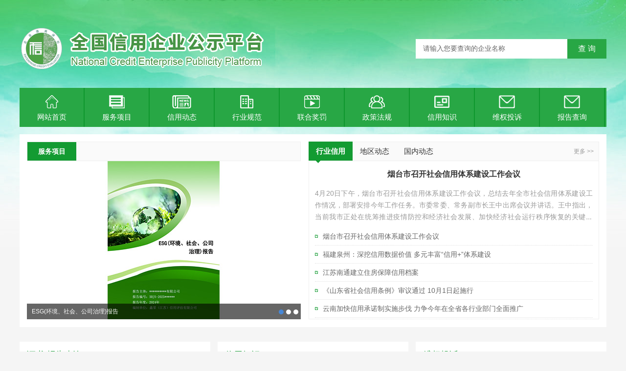

--- FILE ---
content_type: text/html; charset=utf-8
request_url: https://chinabid315.com/
body_size: 8497
content:
<!DOCTYPE html PUBLIC "-//W3C//DTD XHTML 1.0 Transitional//EN" "http://www.w3.org/TR/xhtml1/DTD/xhtml1-transitional.dtd">
<html xmlns="http://www.w3.org/1999/xhtml">
<head>

<meta http-equiv="Content-Type" content="text/html; charset=utf-8" />
<title>全国信息企业公示平台</title>
<meta name="keywords" content="全国信息企业公示平台" />
<meta name="description" content="全国信息企业公示平台" />
<meta name="viewport" content="width=1280">
<link href="/template/xinrong/css/style.css" rel="stylesheet">
<link href="/template/xinrong/css/common.css" rel="stylesheet">
<script src="/template/xinrong/js/jquery.js"></script>
<script src="/template/xinrong/js/common.js"></script>
<link href="/template/xinrong/css/jquery.slidebox.css" rel="stylesheet">
<script src="/template/xinrong/js/jquery.slidebox.min.js"></script>


<script>
jQuery(function($){
	$('#newspic').slideBox({
		duration : 0.3,//滚动持续时间，单位：秒
		easing : 'linear',//swing,linear//滚动特效
		delay : 5,//滚动延迟时间，单位：秒
		hideClickBar : false,//不自动隐藏点选按键
		clickBarRadius : 10
	});
});
</script>


</head>
<body>
<style type="text/css">
.search .search_btn {
	
	background: #28a745;
	
}
.search .search_btn:hover {
	background: #139b32;
}
.nav {
	
	background: #28a745;
}
.nav li {

	background: url(/template/xinrong/images/shuxian2.png) right top no-repeat;
}
.nav li a:hover, .nav li.active a {
	background: #139b32;
	color: #fff;
}
.nav li .subnav a {
	
	background: #28a745;
	border-top: 1px solid #139b32;
	border-bottom: 1px solid #139b32;
}
.nav li .subnav a:hover {
	background: #139b32;
}
.CerTit {

		color: #000;
	}
</style>
<!--头部开始--> 
<div class="header">
  <div class="container">
    <div class="logo"><a href="/" title="全国信息企业公示平台"><img src="/static/upload/image/20250703/1751532146647579.png" alt="{全国信息企业公示平台"></a> </div>
    <!--搜索栏开始-->
    <div class="search">
      <form action="/?search/"  method="get"  >
        <input class="ipt-sea" type="text" name="keyword" value="请输入您要查询的企业名称" onfocus="if(this.value==defaultValue)this.value=''" onblur="if(this.value=='')this.value=defaultValue"/>
        <input type="hidden" name="field" value="title" >
        <input type="hidden" name="scode" value="18">
        <input class="search_btn" value="查&nbsp;询" type="submit">
      </form>
    </div>
    <!--搜索栏结束--> 
  </div>
</div>
<!--头部结束--> 
<!--导航开始-->
<div class="nav">
  <ul id="navul">
    <li class=""><a href="/"><img src="/template/xinrong/picture/iconnavhome.png" >网站首页</a></li>
	
 <li class=""><a href="/?list_9/" title="服务项目"><img src="/template/xinrong/picture/iconnav01.png" alt="服务项目">服务项目</a>
  <div class="subnav">
	 
	 </div>
 </li>

 <li class=""><a href="/?news_2/" title="信用动态"><img src="/template/xinrong/picture/iconnav02.png" alt="信用动态">信用动态</a>
  <div class="subnav">
	 
	 <a href="/?news_3/" title="行业信用">行业信用</a>
	 
	 <a href="/?news_4/" title="地区动态">地区动态</a>
	 
	 <a href="/?news_5/" title="国内动态">国内动态</a>
	 
	 </div>
 </li>

 <li class=""><a href="/?list_6/" title="行业规范"><img src="/template/xinrong/picture/iconnav03.png" alt="行业规范">行业规范</a>
  <div class="subnav">
	 
	 </div>
 </li>

 <li class=""><a href="/?list_7/" title="联合奖罚"><img src="/template/xinrong/picture/iconnav04.png" alt="联合奖罚">联合奖罚</a>
  <div class="subnav">
	 
	 <a href="/?list_12/" title="失信惩戒">失信惩戒</a>
	 
	 <a href="/?list_13/" title="守信激励">守信激励</a>
	 
	 </div>
 </li>

 <li class=""><a href="/?list_8/" title="政策法规"><img src="/template/xinrong/picture/iconnav05.png" alt="政策法规">政策法规</a>
  <div class="subnav">
	 
	 </div>
 </li>

 <li class=""><a href="/?list_10/" title="信用知识"><img src="/template/xinrong/picture/iconnav06.png" alt="信用知识">信用知识</a>
  <div class="subnav">
	 
	 </div>
 </li>

 <li class=""><a href="/?list_11/" title="维权投诉"><img src="/template/xinrong/picture/iconnav07.png" alt="维权投诉">维权投诉</a>
  <div class="subnav">
	 
	 </div>
 </li>

 <li class=""><a href="http://report.chinabid315.com/" title="报告查询"><img src="/template/xinrong/picture/iconnav08.png" alt="报告查询">报告查询</a>
  <div class="subnav">
	 
	 </div>
 </li>

  </ul>
  <div class="clearfix"></div>
</div>
 
<!--导航结束-->
<div class="container_col"> 

  <div class="news-notice"> 
    <!--服务项目开始-->
    <div class="indnews">
    <div class="indnews-title"><span>服务项目</span></div>
      <div class="news-pic">
      
        <div id="newspic" class="slideBox">
          <ul class="items">
		  
            <li><a href="/?list_9/88643.html" title="ESG(环境、社会、公司治理)报告" ><img src="/static/upload/image/20250703/1751532574161745.jpg" alt="ESG(环境、社会、公司治理)报告"></a></li>

            <li><a href="/?list_9/88642.html" title="数字领航评价报告" ><img src="/static/upload/image/20250703/1751532641525302.jpg" alt="数字领航评价报告"></a></li>

            <li><a href="/?list_9/88641.html" title="废水、废气、废固评价报告" ><img src="/static/upload/image/20250703/1751532413914619.jpg" alt="废水、废气、废固评价报告"></a></li>

          </ul>
        </div>
      </div>
    </div>
    <!--服务项目结束--> 
    <!--新闻动态开始-->
    <div class="news-txt" id="news"> 
      <!--新闻分类开始-->
      <div class="news-title">
        <div class="news-name tab-nav j-tab-nav"> 
        
        <a href="javascript:void(0);" class="current">行业信用<i></i></a> 
       
       
        
        <a href="javascript:void(0);">地区动态<i></i></a> 
       
       
        
        <a href="javascript:void(0);" >国内动态<i></i></a> 
       
        </div>
        <a href="/?news_2/" class="more">更多 >></a></div>
      <!--新闻分类结束-->
      <div class="tab-con">
        <div class="j-tab-con">

          <div class="tab-con-item news-con" style="display:block">

		  <div class="hotnews"> <a href="/?news_3/702.html" title="烟台市召开社会信用体系建设工作会议">
              <h1>烟台市召开社会信用体系建设工作会议</h1>
              </a>
              <div class="hotcon"><a href="/?news_3/702.html" title="烟台市召开社会信用体系建设工作会议">4月20日下午，烟台市召开社会信用体系建设工作会议，总结去年全市社会信用体系建设工作情况，部署安排今年工作任务。市委常委、常务副市长王中出席会议并讲话。王中指出，当前我市正处在统筹推进疫情防控和经济社会发展、加快经济社会运行秩序恢复的关键时期，加快建立优良的信用环境和营商</a></div>
            </div>

            <ul class="newslist">
			
              <li><a href="/?news_3/702.html" title="烟台市召开社会信用体系建设工作会议">烟台市召开社会信用体系建设工作会议</a><!--<span>2020-10-31</span>--></li>

              <li><a href="/?news_3/141.html" title="福建泉州：深挖信用数据价值 多元丰富“信用+”体系建设">福建泉州：深挖信用数据价值 多元丰富“信用+”体系建设</a><!--<span>2020-07-27</span>--></li>

              <li><a href="/?news_3/140.html" title="江苏南通建立住房保障信用档案">江苏南通建立住房保障信用档案</a><!--<span>2020-07-27</span>--></li>

              <li><a href="/?news_3/144.html" title="《山东省社会信用条例》审议通过 10月1日起施行">《山东省社会信用条例》审议通过 10月1日起施行</a><!--<span>2020-07-27</span>--></li>

              <li><a href="/?news_3/143.html" title="云南加快信用承诺制实施步伐 力争今年在全省各行业部门全面推广">云南加快信用承诺制实施步伐 力争今年在全省各行业部门全面推广</a><!--<span>2020-07-27</span>--></li>

            </ul>
          </div>

<div class="tab-con-item news-con" style="display:none">

		  <div class="hotnews"> <a href="/?news_4/303.html" title="山东青岛推进工程消防验收信用管理">
              <h1>山东青岛推进工程消防验收信用管理</h1>
              </a>
              <div class="hotcon"><a href="/?news_4/303.html" title="山东青岛推进工程消防验收信用管理">7月21日，记者了解到，近日，为进一步提高消防验收通过率，促进营商环境优化，青岛市住房和城乡建设局印发了《关于加强建设工程消防验收工作信用管理的通知》，更深一步加强各消防工程参建责任主体信用考核管理，推进消防验收工作联动化、规范化。
　　根据相关法律法规及《青岛市建筑市场信...</a></div>
            </div>

            <ul class="newslist">
			
              <li><a href="/?news_4/303.html" title="山东青岛推进工程消防验收信用管理">山东青岛推进工程消防验收信用管理</a><!--<span>2020-07-27</span>--></li>

              <li><a href="/?news_4/306.html" title="湖北武汉：不同信用等级区别监管 促进市场主体诚信自律">湖北武汉：不同信用等级区别监管 促进市场主体诚信自律</a><!--<span>2020-07-27</span>--></li>

              <li><a href="/?news_4/305.html" title="天津市场主体住所登记实行申报承诺制">天津市场主体住所登记实行申报承诺制</a><!--<span>2020-07-27</span>--></li>

              <li><a href="/?news_4/304.html" title="贵州“数字画像”帮企业“以税获信”">贵州“数字画像”帮企业“以税获信”</a><!--<span>2020-07-27</span>--></li>

              <li><a href="/?news_4/279.html" title="云南加快信用承诺制实施步伐 力争今年在全省各行业部门全面推广">云南加快信用承诺制实施步伐 力争今年在全省各行业部门全面推广</a><!--<span>2020-07-27</span>--></li>

            </ul>
          </div>
          
          <div class="tab-con-item news-con" style="display:none">

		  <div class="hotnews"> <a href="/?news_5/326.html" title="国家能源局实施电力业务许可信用监管">
              <h1>国家能源局实施电力业务许可信用监管</h1>
              </a>
              <div class="hotcon"><a href="/?news_5/326.html" title="国家能源局实施电力业务许可信用监管">日前，国家能源局在京举行新闻发布会，发布2019年三季度能源经济形势、可再生能源并网运行情况以及12398投诉举报受理情况等，并回答记者提问。国家能源局资质中心主任陈涛对日前印发的《国家能源局关于实施电力业务许可信用监管的通知》(以下简称《通知》)进行解读。《通知》根据国务院办公厅...</a></div>
            </div>

            <ul class="newslist">
			
              <li><a href="/?news_5/326.html" title="国家能源局实施电力业务许可信用监管">国家能源局实施电力业务许可信用监管</a><!--<span>0100-01-01--></span></li>

              <li><a href="/?news_5/314.html" title="辽宁省督导检查保健食品诚信经营示范创建活动">辽宁省督导检查保健食品诚信经营示范创建活动</a><!--<span>0100-01-01--></span></li>

              <li><a href="/?news_5/328.html" title="《优化营商环境条例》公布 要求加强社会信用体系建设">《优化营商环境条例》公布 要求加强社会信用体系建设</a><!--<span>-0001-11-30--></span></li>

              <li><a href="/?news_5/327.html" title="多部门联合奖惩 江苏太仓实现房产交易全流程监管">多部门联合奖惩 江苏太仓实现房产交易全流程监管</a><!--<span>-0001-11-30--></span></li>

              <li><a href="/?news_5/325.html" title="商务部拟建外商投资诚信档案系统">商务部拟建外商投资诚信档案系统</a><!--<span>-0001-11-30--></span></li>

            </ul>
          </div>


        </div>
      </div>
    </div>
    <!--新闻动态结束-->
    <div class="clearfix"></div>
  </div>
</div>

<link href="/template/xinrong/css/cer2.css" rel="stylesheet">
<!--小banner结束--> 
<!--服务指南开始-->
<!--<div class="container">
  <div class="fwzn">
    <div class="tit">证书查询
     </div>
      <div class="fwzn_left">
      <form class="CerSea" action="/?search/"  method="get">
          <input type="text" placeholder="请输入查询企业的名称..." value="" name="keyword" class="CerSeaI" />
          <input type="hidden" name="field" value="title" >
          <input type="hidden" name="scode" value="18" >
          <input type="submit" class="CerSeaB" value="查　询">
          <div class="clear"></div>
        </form>
      
      </div>
   
  </div>
 
</div>-->
 <!--服务指南结束--> 
<div class="container">


  <div class="xz-col abt">
  <div class="col-title"> <span><p>证书/报告查询 </p></span> </div>
    <div class="col-con">
      <div class="">
       
        <form class="CerSea" action="http://report.chinabid315.com/index.php" method="get" onSubmit="return checkAdd(this);">
         <input type="hidden" name="s" value="bgcx">
                <input type="hidden" name="c" value="search">
          <input type="text" placeholder="请输入企业的名称" name="title" class="CerSeaI" />
          <input type="text" placeholder="请输入报告编号" name="ext_bgbh" class="CerSeaI" />
      
         
          <input type="submit" class="CerSeaB" value="查　询">
          <div class="clear"></div>
        </form>
    
        
      </div>
      <script language="javascript">
	function checkAdd(f){
		if(f.title.value=="" || f.title.value=="请输入企业的名称"){
			alert("请输入企业的名称！");
			f.title.focus();
			return false;
		}
		if(f.ext_bgbh.value=="" || f.ext_bgbh.value=="请输入报告编号"){
			alert("请输入报告编号！");
			f.ext_bgbh.focus();
			return false;
		}

       
	}
</script>
<script type="text/javascript">

jQuery(document).ready(function($) {
	$(".CerT a").click(function(){
		if(!$(this).hasClass('CerTA')){
			$('.CerT a').removeClass('CerTA');
			$(this).addClass('CerTA');
			$('.CerK').css('display','none');
			$('.'+$(this).attr('title')).css('display','block');
		}
	});	

})

</script> 
    </div>
  </div>
  
  
  <div class="xz-col gsgg">
  <div class="col-title"> <a href="/?list_10/" >更多 >></a> <span><p>信用知识</p></span> </div>
    <div class="col-con">
      <ul class="newslist" style="padding: 0;">
	  
       <li><a href="/?list_10/629.html" title="国际机票炒至10万元以上？民航局：暂停代理企业销售">国际机票炒至10万元以上？民航局：暂停代理企业···</a><!--<span>2020-06-11</span>--></li>

       <li><a href="/?list_10/628.html" title="山西省试行开展省外入晋企业信用评价工作">山西省试行开展省外入晋企业信用评价工作</a><!--<span>2020-06-11</span>--></li>

       <li><a href="/?list_10/632.html" title="浙江嘉兴：“放心消费”企业 可享信贷绿色通">浙江嘉兴：“放心消费”企业 可享信贷绿色通</a><!--<span>2020-06-05</span>--></li>

       <li><a href="/?list_10/631.html" title="青海实名制平台保障农民工合法取酬权益">青海实名制平台保障农民工合法取酬权益</a><!--<span>2020-06-05</span>--></li>

       <li><a href="/?list_10/630.html" title="加强信用监管减少繁琐证明 司法部多措并举推进证明事项告知承诺制">加强信用监管减少繁琐证明 司法部多措并举推进证···</a><!--<span>2020-06-05</span>--></li>

       <li><a href="/?list_10/635.html" title="江苏连云港：医保部门推出6项创新举措">江苏连云港：医保部门推出6项创新举措</a><!--<span>2020-05-28</span>--></li>

       <li><a href="/?list_10/634.html" title="河北省部署2020年企业信用风险分级分类双随机抽查">河北省部署2020年企业信用风险分级分类双随机···</a><!--<span>2020-05-28</span>--></li>

       <li><a href="/?list_10/633.html" title="北京戴头盔纳入快递行业规范 快递员不戴头盔将通报">北京戴头盔纳入快递行业规范 快递员不戴头盔将通···</a><!--<span>2020-05-28</span>--></li>

      </ul>
    </div>
  </div>
  <div class="xz-col jlhd">
    <div class="col-title"> <a href="/?list_11/" >更多 >></a> <span><p>维权投诉</p></span> </div>
    <div class="col-con">
      <ul class="newslist" style="padding: 0;">
	  
        <li><a href="/?list_11/678.html" title="企业滥用个人信息现象频现 专家建议制定相应法规">企业滥用个人信息现象频现 专家建议制定相应法规</a><!--<span>2020-05-28</span>--></li>

        <li><a href="/?list_11/686.html" title="民政部：防范以养老服务名义非法集资与欺诈销售">民政部：防范以养老服务名义非法集资与欺诈销售</a><!--<span>2019-12-18</span>--></li>

        <li><a href="/?list_11/685.html" title="团伙以开发网站为名诈骗900多名老板2000多万">团伙以开发网站为名诈骗900多名老板2000多···</a><!--<span>2019-12-18</span>--></li>

        <li><a href="/?list_11/684.html" title="预付式消费遇陷阱难讨说法">预付式消费遇陷阱难讨说法</a><!--<span>2019-12-18</span>--></li>

        <li><a href="/?list_11/683.html" title="打假需要重构社会信用体系">打假需要重构社会信用体系</a><!--<span>2019-12-18</span>--></li>

        <li><a href="/?list_11/682.html" title="“打假”典型案例揭示维权新形势">“打假”典型案例揭示维权新形势</a><!--<span>2019-12-18</span>--></li>

        <li><a href="/?list_11/681.html" title="诺基亚手机质量问题多多遭消费者投诉">诺基亚手机质量问题多多遭消费者投诉</a><!--<span>2019-12-18</span>--></li>

        <li><a href="/?list_11/680.html" title="国家网信办：散布虚假金融信息者将受联合惩戒">国家网信办：散布虚假金融信息者将受联合惩戒</a><!--<span>2019-12-18</span>--></li>

      </ul>
    </div>
  </div>
  <div class="clearfix"></div>
</div>
<!--小banner开始-->
<div class="xzgg"> <a href="#"><img src="/template/xinrong/picture/ad3.jpg" alt="首页中部广告图"/></a></div>
<!--小banner结束-->
<div class="container">
  <div class="xz-col abt">
     <div class="col-title"> <a href="/?list_8/" >更多 >></a> <span><p>政策法规</p></span> </div>
    <div class="col-con">
      <ul class="newslist" style="padding: 0;">
	  
        <li><a href="/?list_8/701.html" title="全国政协副主席，中国人民银行行长、党委书记周小川：关于信用评级的若干问题及展望">全国政协副主席，中国人民银行行长、党委书记周小···</a><!--<span>2020-10-31</span>--></li>

        <li><a href="/?list_8/700.html" title="国务院办公厅印发《关于加快发展流通促进商业消费的意见》">国务院办公厅印发《关于加快发展流通促进商业消费···</a><!--<span>2020-10-31</span>--></li>

        <li><a href="/?list_8/471.html" title="中共中央印发《中国共产党基层组织选举工作条例》">中共中央印发《中国共产党基层组织选举工作条例》</a><!--<span>2020-08-26</span>--></li>

        <li><a href="/?list_8/470.html" title="北京市市场监督管理局关于做好因列异满三年列入严重违法失信企业名单移出工作(试行)的通知">北京市市场监督管理局关于做好因列异满三年列入严···</a><!--<span>2020-08-26</span>--></li>

        <li><a href="/?list_8/469.html" title="四川省人民政府办公厅 转发省林草局关于稳妥做好禁食野生动物有关工作指导意见的通知">四川省人民政府办公厅 转发省林草局关于稳妥做好···</a><!--<span>2020-08-26</span>--></li>

        <li><a href="/?list_8/468.html" title="通知公告丨关于转发《关于做好2020年重点领域化解过剩产能工作的通知》的通知">通知公告丨关于转发《关于做好2020年重点领域···</a><!--<span>2020-08-26</span>--></li>

        <li><a href="/?list_8/467.html" title="广东省发展改革委：  你委《关于报送（送审稿）的请示》（粤发改交通〔2019〕185号）等文件均悉。经研究，现批复如下：  一、为提升粤港澳大湾区城际交通供给质量，">广东省发展改革委：  你委《关于报送（送审稿）···</a><!--<span>2020-08-26</span>--></li>

        <li><a href="/?list_8/466.html" title="北京市市场监督管理局关于做好因列异满三年列入严重违法失信企业名单移出工作(试行)的通知">北京市市场监督管理局关于做好因列异满三年列入严···</a><!--<span>2020-08-26</span>--></li>

      </ul>
    </div>
  </div>
  <div class="xz-col gsgg">
      <div class="col-title"> <a href="/?list_7/" >更多 >></a> <span><p>联合奖罚</p></span> </div>
    <div class="col-con">
      <ul class="newslist" style="padding: 0;">
	  
        <li><a href="/?list_12/490.html" title="2020年纳税信用评价结果出炉 A级企业数量大幅上升">2020年纳税信用评价结果出炉 A级企业数量大···</a><!--<span>2020-07-27</span>--></li>

        <li><a href="/?list_12/493.html" title="管住“救命钱”！国办发文：加大对欺诈骗保行为惩处力度">管住“救命钱”！国办发文：加大对欺诈骗保行为惩···</a><!--<span>2020-07-27</span>--></li>

        <li><a href="/?list_12/492.html" title="重庆2020年纳税信用评价结果出炉 A级纳税人同比增长2.75%">重庆2020年纳税信用评价结果出炉 A级纳税人···</a><!--<span>2020-07-27</span>--></li>

        <li><a href="/?list_12/491.html" title="天津滨海新区市场监管局助力新区诚信体系建设">天津滨海新区市场监管局助力新区诚信体系建设</a><!--<span>2020-07-27</span>--></li>

        <li><a href="/?list_12/494.html" title="生态环境部首次发布环评信用平台失信黑名单">生态环境部首次发布环评信用平台失信黑名单</a><!--<span>2020-07-27</span>--></li>

        <li><a href="/?list_12/495.html" title="山东省威海市文登区统计局关于对统计领域严重失信企业及其有关人员开展联合惩戒的合作备忘录文件出台">山东省威海市文登区统计局关于对统计领域严重失信···</a><!--<span>2019-12-16</span>--></li>

        <li><a href="/?list_12/496.html" title="辽宁将完善医疗卫生行业“黑名单”制度">辽宁将完善医疗卫生行业“黑名单”制度</a><!--<span>2019-12-16</span>--></li>

        <li><a href="/?list_12/497.html" title="甘肃省兰州市行政机关联合奖惩系统正式启动">甘肃省兰州市行政机关联合奖惩系统正式启动</a><!--<span>2019-12-16</span>--></li>

      </ul>
    </div>
  </div>
  <div class="xz-col jlhd">
      <div class="col-title"> <a href="/?list_6/" >更多 >></a> <span><p>行业规范</p></span> </div>
    <div class="col-con">
      <ul class="newslist" style="padding: 0;">
	  
        <li><a href="/?list_6/650.html" title="海关力推AEO信用体系稳外贸">海关力推AEO信用体系稳外贸</a><!--<span>2020-06-05</span>--></li>

        <li><a href="/?list_6/649.html" title="山东烟台将推进市县信用一体化发展">山东烟台将推进市县信用一体化发展</a><!--<span>2020-06-05</span>--></li>

        <li><a href="/?list_6/651.html" title="上海：中小企业融资综合信用服务平台启动">上海：中小企业融资综合信用服务平台启动</a><!--<span>2020-05-21</span>--></li>

        <li><a href="/?list_6/652.html" title="央行隔空喊话阿里腾讯进入征信体系建设">央行隔空喊话阿里腾讯进入征信体系建设</a><!--<span>2020-05-07</span>--></li>

        <li><a href="/?list_6/653.html" title="赞！全国省级政府电子服务能力PK：贵州名列第一">赞！全国省级政府电子服务能力PK：贵州名列第一</a><!--<span>2019-09-27</span>--></li>

        <li><a href="/?list_6/654.html" title="私募基金亟须建立成熟的市场化信用体系 实现信用立声、信用自治、信用竞争">私募基金亟须建立成熟的市场化信用体系 实现信用···</a><!--<span>2019-05-30</span>--></li>

        <li><a href="/?list_6/657.html" title="《关于对失信被执行人实施限制不动产交易惩戒措施的通知》">《关于对失信被执行人实施限制不动产交易惩戒措施···</a><!--<span>2018-12-24</span>--></li>

        <li><a href="/?list_6/656.html" title="《中华人民共和国海关企业信用管理办法》">《中华人民共和国海关企业信用管理办法》</a><!--<span>2018-12-24</span>--></li>

      </ul>
    </div>
  </div>
  <div class="clearfix"></div>
</div>

<!--客户案例开始-->
<div class="container_col">
   <div class="col-title"> <a href="/?cases_20/" >更多 >></a> <span><p>合作案例</p></span> </div>
  <div class="col-con">
    <ul class="newslist" style="padding: 0;width:550px;display: inline-table ">
	  
        <li><a href="/?cases_20/4325.html" title="黔东南大气建筑工程有限责任公司">黔东南大气建筑工程有限责任公司</a><!--<span>2021-04-25</span>--></li>

        <li><a href="/?cases_20/4313.html" title="兴润建设集团有限公司">兴润建设集团有限公司</a><!--<span>2021-04-25</span>--></li>

        <li><a href="/?cases_20/4211.html" title="成都万江港利科技股份有限公司">成都万江港利科技股份有限公司</a><!--<span>2021-04-23</span>--></li>

        <li><a href="/?cases_20/4113.html" title="苏州格拉特机电设备有限公司">苏州格拉特机电设备有限公司</a><!--<span>2021-04-19</span>--></li>

        <li><a href="/?cases_20/4105.html" title="宜宾戊辰建设有限公司">宜宾戊辰建设有限公司</a><!--<span>2021-04-19</span>--></li>

        <li><a href="/?cases_20/4093.html" title="京盾保安服务有限公司">京盾保安服务有限公司</a><!--<span>2021-04-19</span>--></li>

        <li><a href="/?cases_20/4089.html" title="南通市测绘院有限公司">南通市测绘院有限公司</a><!--<span>2021-04-19</span>--></li>

        <li><a href="/?cases_20/4024.html" title="北京东光物业管理股份有限公司">北京东光物业管理股份有限公司</a><!--<span>2021-04-16</span>--></li>

      </ul>
      <ul class="newslist" style="padding: 0; width:550px; float:right">
	  
        <li><a href="/?cases_20/3998.html" title="云图智造（北京）科技有限公司">云图智造（北京）科技有限公司</a><!--<span>2021-04-16</span>--></li>

        <li><a href="/?cases_20/3953.html" title="中国移动通信集团安徽有限公司六安分公司">中国移动通信集团安徽有限公司六安分公司</a><!--<span>2021-04-15</span>--></li>

        <li><a href="/?cases_20/3950.html" title="顾家家居股份有限公司">顾家家居股份有限公司</a><!--<span>2021-04-15</span>--></li>

        <li><a href="/?cases_20/4310.html" title="广州智善物业服务有限公司">广州智善物业服务有限公司</a><!--<span>2021-04-25</span>--></li>

        <li><a href="/?cases_20/4278.html" title="内蒙古金浪水利工程有限公司">内蒙古金浪水利工程有限公司</a><!--<span>2021-04-23</span>--></li>

        <li><a href="/?cases_20/4213.html" title="玉林海特环境卫生管理有限公司">玉林海特环境卫生管理有限公司</a><!--<span>2021-04-23</span>--></li>

        <li><a href="/?cases_20/4118.html" title="杭州康仁电子科技有限公司">杭州康仁电子科技有限公司</a><!--<span>2021-04-19</span>--></li>

        <li><a href="/?cases_20/4109.html" title="辽宁军仁物业管理有限公司">辽宁军仁物业管理有限公司</a><!--<span>2021-04-19</span>--></li>

      </ul>
  </div>
</div>
<!--客户案例结束--> 
<!--图文专区开始-->
<div class="container_col">
  <div class="col-title"><span>
    <p>图文专区</p>
   </span></div>
  <div class="col-con">
    <div class="videolist">
      <ul>
	   
        <li><a href="/?list_9/88643.html" title="ESG(环境、社会、公司治理)报告"><img src="/static/upload/image/20250703/1751532574161745.jpg" alt="ESG(环境、社会、公司治理)报告"/>
          <p>ESG(环境、社会、公司治理)报告</p>
          </a></li>

        <li><a href="/?list_9/88642.html" title="数字领航评价报告"><img src="/static/upload/image/20250703/1751532641525302.jpg" alt="数字领航评价报告"/>
          <p>数字领航评价报告</p>
          </a></li>

        <li><a href="/?list_9/88641.html" title="废水、废气、废固评价报告"><img src="/static/upload/image/20250703/1751532413914619.jpg" alt="废水、废气、废固评价报告"/>
          <p>废水、废气、废固评价报告</p>
          </a></li>

        <li><a href="/?list_8/701.html" title="全国政协副主席，中国人民银行行长、党委书记周小川：关于信用评级的若干问题及展望"><img src="http://img.chinabid315.com/static/upload/image/20201031/1604130614923055.jpg" alt="全国政协副主席，中国人民银行行长、党委书记周小川：关于信用评级的若干问题及展望"/>
          <p>全国政协副主席，中国人民银行行长、党委书记周小川：关于信用评级的若干问题及展望</p>
          </a></li>

      </ul>
      <div class="clearfix"></div>
    </div>
  </div>
</div>
<!--图文专区结束--> 
<!--友情链接开始-->
<div class="linksbox" id="link"> 
  <!--链接分类开始-->
  <div class="txtlisttit">
    <div class="tab-nav j-tab-nav"> <a href="javascript:void(0);" class="current">相关链接</a> <!--<a href="javascript:void(0);">单位</a> <a href="javascript:void(0);">其他</a>--></div>
  </div>
  <!--链接分类结束-->
  <div class="listcon">
    <div class="j-tab-con">
      <div class="tab-con-item" style="display: block;">
        <ul class="linkslist">
<li><a href="https://www.gjxfj.gov.cn/gjxfj/index.htm" title="国家信访局" target="_blank"><img src="/static/upload/image/20250703/1751533895557958.png" height="60"></a></li><li><a href="https://www.mps.gov.cn/" title="国家公安部" target="_blank"><img src="/static/upload/image/20250703/1751533981804385.png" height="60"></a></li><li><a href="https://www.miit.gov.cn/" title="工业和信息化部" target="_blank"><img src="/static/upload/image/20250703/1751534031345153.png" height="60"></a></li><li><a href="http://credit.cecbid.org.cn/" title="中国招标投标网" target="_blank"><img src="/static/upload/image/20250703/1751534102239818.png" height="60"></a></li><li><a href="http://www.tq315gov.cn/" title="优秀企业信用公示平台" target="_blank"><img src="/static/upload/image/20250703/1751534263562630.png" height="60"></a></li>
        </ul>
        <div class="clearfix"></div>
      </div>
      
      
    </div>
  </div>
</div>
<!--友情链接结束--> 
<!--新闻文字切换--> 
<script src="/template/xinrong/js/tabs.js"></script> 
<script type="text/javascript">
	$(function() {
		$("#link").rTabs({
			bind : 'hover',
			animation : 'fadein',
			auto:false
		});
	})
</script> 
<!--新闻图片切换--> 
<script type="text/javascript">
	$(function() {
		$("#news").rTabs({
			bind : 'hover',
			animation : 'fadein',
			auto:false
		});
	})
</script> 
<!--页尾开始--> 
<div class="container foot">Copyright © 2020-2024 chinabid315.com All Rights Reserved.<br/>指导文件：国办发(2014)第21号《国务院社会信用体系建设规划纲要（2014-2020年）》通知<br/>国办(2007)第17号《国务院办公厅关于社会信用体系建设的若干意见》通知<br/>国务院办公厅《征信业管理条例》(中华人民共和国<br/>
 <!-- 电话：　地址：常州市新北区太湖中路23号404室　-->备案号：<a href="https://beian.miit.gov.cn/" target="_blank" title="苏ICP备2022041795号-1">苏ICP备2022041795号-1</a>
 　</div>
<!--页尾结束--> 
<!--浮动工具开始-->
<!--<dl class="toolbar" id="toolbar">
  <dd><a href="javascript:;" title="回到顶部"><i id="toTop" class="top"><span></span></i></a></dd>
  <dd><i class="code"><span></span></i>
    <ul class="pop pop-code">
      <li><img src="/skin/picture/erweima.png"/>
        <h3><b>扫一扫</b>关注于我们</h3>
      </li>
    </ul>
  </dd>
  <dd><a href="/html/zxts/zxts/" title="咨询投诉"><i class="qq"><span></span></i></a></dd>
  <dd><i class="tel"><span></span></i>
    <div class="slide"> 
      
      <div class="fenx">
        <div id="bdshare" class="share bdsharebuttonbox bdshare-button-style0-16"> <a href="#" class="bds_weixin" data-cmd="weixin" title="分享到微信"></a> <a href="#" class="bds_qzone" data-cmd="qzone" title="分享到QQ空间"></a> <a href="#" class="bds_sqq" data-cmd="sqq" title="分享到QQ好友"></a> <a href="#" class="bds_tsina" data-cmd="tsina" title="分享到新浪微博"></a> </div>
      </div>
      </div>
  </dd>
  <dd><a href="javascript:;" title="回到底部"><i id="toBottom" class="bottom"><span></span></i></a></dd>
</dl>-->
<!--浮动工具结束--> 
</body>
</html>

--- FILE ---
content_type: text/css
request_url: https://chinabid315.com/template/xinrong/css/style.css
body_size: 6563
content:
@charset "utf-8";
/******基础样式开始******/
body {
	font-family: Microsoft Yahei, Arial, Helvetica, sans-serif;
	font-size: 12px;
	color: #333;
	background: #fff;
	text-align: justify;
	text-justify: inter-ideograph;
}
table, td {
	font-family: Microsoft Yahei, Arial, Helvetica, sans-serif;
	font-size: 12px;
	line-height: 24px;
	color: #2e2e2e;
}
html, body, div, span, p, h1, h2, h3, h4, h5, h6, em, img, strong, blockquote, sub, sup, tt, i, b, dd, dl, dt, form, label, table, caption, tbody, tfoot, thead, tr, th, td, ul, li, p, a, ol {
	margin: 0;
	padding: 0;
}
s, i, em {
	font-style: normal;
	text-decoration: none;
}
ul, ol, li {
	list-style-type: none;
	list-style: none;
}
button, input, select, textarea {
	vertical-align: middle;
	font-family: Microsoft Yahei;
	margin: 0;
	padding: 0;
}
h1, h2, h3, h4, h5, h6 {
	font-size: 100%;
}
address, cite, dfn, em, var {
	font-style: normal;
}
code, kbd, pre, samp {
	font-family: courier new, courier, monospace;
}
sup {
	vertical-align: text-top;
}
sub {
	vertical-align: text-bottom;
}
legend {
	color: #000;
}
fieldset, img {
	border: 0;
}
button, input, select, textarea {
	font-size: 100%;
}
table {
	border-collapse: collapse;
	border-spacing: 0;
}
a {
	color: #6e6e6e;
	text-decoration: none;
}
.white, .white a {
	color: #fff;
	text-decoration: none;
}
.white, a:hover {
	color: #139b32;
}
.clearfix {
	clear: both;
	height: 1px;
	margin-top: -1px;
	overflow: hidden;
}
.fw {
	font-family: Microsoft Yahei, Arial, Helvetica, sans-serif;
}
.fl {
	float: left;
}
.fr {
	float: right;
}
.fb {
	font-weight: bold;
}
.disb {
	display: block;
}
.disn {
	display: none;
}
.area-dialog-ct {
	width: 760px;
	padding: 10px;
	background: #fff;
}
.area-dialog-bar {
	height: 40px;
	background: #003a52;
}
.area-dialog-bar span, .area-dialog-bar a {
	line-height: 40px;
	color: #fff;
	font-size: 14px;
	padding: 0 15px;
}
.area-dialog-bar a#_a_c_close {
	float: right;
}
.area-dialog-ct .area-dialog-content {
margin0;
}
.area-dialog-ct .area-dialog-content::after {
	clear: both;
	display: block;
	content: "";
}
.area-dialog-content li {
	float: left;
	padding: 10px;
	position: relative;
}
.area-dialog-content .area-m-o {
	width: 150px;
	margin: 0;
	padding: 0 10px;
	background: #fff;
}
.area-dialog-content li .a-i-disable {
	background: #d8d8d8;
}
.area-dialog-content .area-m-o .a-check-num {
	color: #d00;
}
.area-dialog-content input {
	margin: -3px 5px 0 0;
}
.area-dialog-content .area-m-o lable {
	line-height: 35px;
	font-size: 12px;
	color: #333;
}
.area-dialog-content li .a-city-ct {
	display: none;
}
.area-dialog-content li.area-item-mover {
	background: #f7e76a;
}
.area-dialog-content li.area-item-mover .a-city-ct {
	display: block;
}
.area-dialog-bottom {
	margin-top: 10px;
	text-align: center;
}
.area-dialog-bottom a {
	padding: 5px 15px;
	color: #fff;
	background: #007ba9;
	font-size: 14px;
	border-radius: 3px;
}
.area-dialog-bottom a:hover {
	background: #003a52;
	transition: 0.3s ease;
}
.area-dialog-content .a-city-ct {
	position: absolute;
	left: 0;
	top: 45px;
	background: #f7e76a;
	padding: 10px;
	z-index: 100;
	width: 480px;
}
.area-dialog-content .a-city-ct:after {
	content: "";
	display: block;
	clear: both;
}
.area-dialog-content .a-city-ct p {
	float: left;
	width: 100px;
	padding: 5px 10px;
}
.color-1 {
	background-color: #249edc;
}
.color-2 {
	background-color: #17a668;
}
.color-3 {
	background-color: #741d88;
}
.color-4 {
	background-color: #da9627;
}
.color-5 {
	background-color: #ff9933;
}
.color-6 {
	background-color: #6666ff;
}
.color-7 {
	background-color: #ff99ff;
}
.color-8 {
	background-color: #66cc66;
}
.color-9 {
	background-color: #666;
}
.color-10 {
	background-color: #ff7800;
}
.color-11 {
	background-color: #ccc;
}
.color-12 {
	background-color: #ff3333;
}
.color-white {
	background-color: #fff;
}
.bgcolor-gray {
	background: #f5f5f5;
}
.ipt-txt {
	outline: none;
	border: 1px solid #ccc;
}
.ipt-txt:focus, .ipt-sec:focus {
	border: 1px solid #0078b5;
	box-shadow: #ccc 2px 4px 2px;
}
.small-ipt {
	line-height: 16px;
	width: 150px;
	height: 16px;
	padding: 4px;
}
.ipt-sec {
	padding: 5px;
}
.ipt-radio, .ipt-check {
	vertical-align: middle;
	margin: 0 5px 4px 0;
}
.btnBox {
	width: 100%;
	text-align: center;
}
.Submit {
	width: 200px;
	height: 42px;
	line-height: 42px;
	font-size: 16px;
	color: #fff;
	border: 0;
	outline: none;
	margin: 0 auto;
	cursor: pointer;
	transition: background-color 0.3s ease;
	-moz-transition: background-color 0.3s ease;
	-webkit-transition: background-color 0.3s ease;
}
.Submit:hover {
	background-color: #F60;
}
/******基础样式开始******/
body {
	min-width: 1200px;
	background: url(../images/body.jpg) #f5f5f5 top center no-repeat;
}
.header {
	width: 100%;
	height: 180px;
	position: relative;
}
.container {
	width: 1200px;
	margin: 0 auto;
	position: relative;
}
.container_col {
	background: #fff;
	padding: 15px;
	width: 1170px;
	margin: 0 auto;
	margin-bottom: 15px;
}
#weather {
	float: left;
	font-size: 12px;
	color: #666;
	line-height: 24px;
	width: 260px;
	margin-top: 25px;
	margin-left: 20px;
}
.toptxt {
	font-size: 12px;
	color: #888;
	line-height: 34px;
	text-align: right;
}
.toptxt a {
	font-size: 12px;
	color: #888;
	line-height: 34px;
	padding: 0 10px;
}
.toptxt a:hover {
	color: #b61412;
}
.toptxt .diqu {
	position: absolute;
	left: 0;
	top: 0;
	line-height: 34px;
	color: #333;
}
.search {
	height: 20px;
	padding: 10px 0;
	width: 300px;
	background: #fff;
	position: absolute;
	right: 0;
	top: 80px;
	padding-right: 90px;
}
.search .search_btn {
	display: block;
	width: 80px;
	height: 40px;
	background: #139b32;
	border: 0;
	color: #fff;
	font-size: 16px;
	line-height: 40px;
	text-align: center;
	position: absolute;
	top: 0;
	right: 0;
	transition: all .3s ease;
}
.search .search_btn:hover {
	background: #b60606;
}
.ipt-sea {
	height: 20px;
	line-height: 20px;
	font-size: 14px;
	color: #666;
	outline: none;
	border: 0;
	width: 285px;
	padding-left: 15px;
}



.logo {
	width: 420px;
	height: 112px;
	position: absolute;
	left: 0;
	top: 50px;
}
.nav {
	width: 1200px;
	height: 80px;
	margin: 0 auto 15px auto;
	background: #139b32;
}
.nav li {
	width: 131px;
	float: left;
	height: 80px;
	position: relative;
	text-align: center;
	padding-right: 2px;
	background: url(../images/shuxian.png) right top no-repeat;
}
.nav li a {
	display: block;
	text-align: center;
	line-height: 16px;
	height: 80px;
	font-size: 15px;
	color: #fff;
	transition: all .3s ease;
	overflow: hidden;
}
.nav li a img {
	display: block;
	margin: 15px auto 10px auto;
	transition: all .3s ease;
}
.nav li a:hover, .nav li.active a {
	background: #b60606;
	color: #fff;
}
.nav li a:hover img {
	-moz-transform: scaleX(-1);
	-webkit-transform: scaleX(-1);
	-o-transform: scaleX(-1);
	transform: scaleX(-1);
}
.nav li .subnav {
	box-shadow: 0 13px 42px 11px rgba(0, 0, 0, 0.05);
	height: auto;
	left: 0;
	overflow: hidden;
	position: absolute;
	top: 100%;
	width: 100%;
	z-index: 199;
}
.nav li .subnav {
filter: progid:DXImageTransform.Microsoft.Shadow(color=#4c91c0, direction=120, strength=5);
	opacity: 0;
	visibility: hidden;
	transition: all .6s ease 0s;
	transform: translate3d(0, 10px, 0);
	-moz-transform: translate3d(0, 10px, 0);
	-webkit-transform: translate3d(0, 10px, 0);
}
.nav li:hover .subnav {
	opacity: 1;
	visibility: visible;
	transform: translate3d(0, 0, 0);
	-moz-transform: translate3d(0, 0, 0);
	-webkit-transform: translate3d(0, 0, 0);
}
.nav li .subnav a {
	color: #fff;
	display: block;
	font-size: 13px;
	font-weight: 500;
	line-height: 40px;
	height: 40px;
	padding: 0;
	transition: all 0.2s ease-in-out 0s;
	width: 100%;
	background: #139b32;
	border-top: 1px solid #139b32;
	border-bottom: 1px solid #d81817;
}
.nav li .subnav a:hover {
	background: #b60606;
}
/*滚动新闻*/
.zxgg {
	width: 1170px;
	margin: 10px auto auto auto;
	background: url(../images/laba.jpg) no-repeat #fcfcfc;
	padding-left: 30px;
}
.BreakingNewsController {
	width: 100%;
	overflow: hidden;
	height: auto;
	position: relative;
	height: 35px;
}
.BreakingNewsController .bn-title {
	display: inline-block;
	float: left;
	padding: 0 20px;
	line-height: 35px;
}
.BreakingNewsController ul {
	padding: 0;
	margin: 0;
	display: block;
	list-style: none;
	position: absolute;
	left: 180px;
	right: 50px;
}
.BreakingNewsController ul li {
	list-style: none;
	padding: 0 20px;
	display: none;
	height: 35px;
}
.BreakingNewsController ul li a {
	text-decoration: none;
	color: #333;
	display: inline-block;
	overflow: hidden;
	padding: 0;
	line-height: 35px;
}
.BreakingNewsController .bn-arrows {
	display: inline-block;
	float: right;
	width: 50px;
	position: absolute;
	right: 0;
	top: 0;
	bottom: 0;
}
.BreakingNewsController .bn-arrows span {
	display: block;
	width: 20px;
	position: absolute;
	top: 0;
	bottom: 0;
	cursor: pointer;
	opacity: 0.2;
}
.BreakingNewsController .bn-arrows span:hover {
	opacity: 1;
}
.BreakingNewsController .bn-arrows-left {
	left: 0;
	background: url(../images/bn-arrows.png) left center no-repeat;
}
.BreakingNewsController .bn-arrows-right {
	right: 10px;
	background: url(../images/bn-arrows.png) right center no-repeat;
}
.easing a, .easing span {
	transition: .25s linear;
	-moz-transition: .25s linear;
	-webkit-transition: .25s linear;
}
.news-notice {
	margin: 0;
}
.indnews {
	width: 560px;
	height: 322px;
	float: left;
}
.indnews-title {
	height: 38px;
	background: #fafafa;
	border: 1px solid #efefef;
	line-height: 38px;
	position: relative;
}
.indnews-title span{ color:#fff; background:#139b32;line-height: 38px; height:38px; display:block; width:100px; text-align:center; font-size:14px; font-weight:bold}
.news-pic {
	width: 560px;
	height: 322px;
}
.news-pic, .news-pic img {
	width: 560px;
	height: 324px;
	overflow: hidden;
}
.news-notice .news-txt {
	width: 592px;
	height: 362px;
	float: right;
	border: 1px solid #efefef;
}
.news-title {
	height: 38px;
	background: #fafafa;
	border-bottom: 1px solid #efefef;
	line-height: 38px;
	position: relative;
}
.news-title .name {
	position: absolute;
	left: -1px;
	top: -1px;
	height: 39px;
	background: #084466;
	color: #fff;
	text-align: center;
	line-height: 39px;
	font-size: 15px;
	padding: 0 15px;
	font-weight: bold;
}
.news-name.tab-nav {
	position: absolute;
	left: -1px;
	top: -1px;
	height: 39px;
}
.news-name.tab-nav a {
	display: block;
	float: left;
	height: 39px;
	line-height: 39px;
	color: #333;
	text-align: center;
	line-height: 39px;
	font-size: 15px;
	padding: 0 15px;
	margin: 0;
	position: relative;
}
.news-name.tab-nav a.current {
	background: #139b32;
	color: #fff;
	font-weight: bold;
}
.news-name.tab-nav a i {
	width: 9px;
	height: 5px;
	background: url(../images/jtx.png) no-repeat;
	left: 10px;
	bottom: -5px;
	display: none;
}
.news-name.tab-nav a.current i {
	display: block;
}
.news-title .name i {
	width: 9px;
	height: 5px;
	background: url(../images/jtx.png) no-repeat;
	left: 10px;
	bottom: -5px;
	display: block;
}
.news-title .more {
	position: absolute;
	right: 10px;
	line-height: 38px;
	top: 0;
	font-size: 12px;
	color: #999;
	transition: all .3s ease;
}
.news-title .more:hover {
	color: #084466;
}
.newslist {
	display: block;
	padding: 10px 12px;
}
.hotnews {
	margin: 12px 12px 0 12px;
}
.hotnews h1 {
	font-size: 16px;
	color: #333;
	text-align: center;
	margin: 0 10px;
	height: 30px;
	line-height: 30px;
	word-break: break-all;
	display: -webkit-box;
	-webkit-line-clamp: 1;
	-webkit-box-orient: vertical;
	overflow: hidden;
}
.hotnews .hotcon {
	margin-top: 12px;
	word-break: break-all;
	display: -webkit-box;
	-webkit-line-clamp: 3;
	-webkit-box-orient: vertical;
	overflow: hidden;
}
.hotnews .hotcon a {
	color: #999;
	line-height: 24px;
	font-size: 14px;
}
.hotnews .hotcon a:hover, .newslist li a:hover {
	color: #139b32;
}
.newslist li {
	border-bottom: 1px dotted #dedede;
	position: relative;
	padding: 0 0px 0 16px;
	background: url(../images/listnot.png) 0px 15px no-repeat;
}
.newslist li a {
	display: block;
	height: 36px;
	width: 100%;
	line-height: 36px;
	font-size: 14px;
	color: #666;


	position: relative;
}
.newslist li span {
	position: absolute;
	right: 0;
	top: 0;
	line-height: 36px;
	color: #bbb;
	text-align: center;
}
.newslist li span.time {
	top: 0;
}
.newslist li:last-child {
	
}
.newslist.ny li {
	padding: 8px 80px 8px 14px;
	background: url(../images/listnot.png) 2px 24px no-repeat;
}
.newslist.ny li a:after {
	display: none;
}
.nytit {
	border-bottom: 1px solid #ededed;
	line-height: 30px;
	font-size: 16px;
	padding-bottom: 10px;
	margin-bottom: 10px;
	font-weight: bold;
}
.nytit h1 {
	text-align: center; font-size:18px;
}
.nytit h2 {
	text-align: center; font-size:14px; margin-top:20px; color:#999; font-weight:normal
}
.xzgg {
	margin: 0 auto;
	width: 1200px;
	overflow: hidden;
}
.xzgg a {
	display: block;
}
.xzgg img {
	width: 100%;
}
.xzgg img.fl {
	width: 595px;
	height: 90px;
}
.xzgg img.fr {
	width: 595px;
	height: 90px;
}
.r-radius:50%;
margin:0 auto;
transition:all .3s ease;
}
.fwzn .iconlist a:hover {
	color: #F71013;
}
.toutiao {
	background: #f5f5f5;
	height: 50px;
	position: relative;
	padding: 12px 90px;
	margin-bottom: 15px;
}
.toutiao i {
	width: 82px;
	height: 69px;
	background: url(../images/toutiao.png) no-repeat;
	position: absolute;
	left: 0;
	top: 0;
}
.toutiao h1 {
	text-align: center;
}
.toutiao h1 a {
	font-size: 18px;
	color: #333;
}
.toutiao h1 a:hover {
	color: #b60606;
}
.toutiao p {
	height: 24px;
	line-height: 24px;
	font-size: 14px;
	color: #666;
	word-break: break-all;
	display: -webkit-box;
	-webkit-line-clamp: 1;
	-webkit-box-orient: vertical;
	overflow: hidden;
}
.fwzn {
	margin-top: 15px;
	background: #d5e7f6;
	height: 90px;
	overflow: hidden;
}
.fwzn .tit {
	width: 128px;
	background: #139b32;
	text-align: center;
	font-size: 18px;
	color: #fff;
	height: 90px; line-height:90px;
	float: left; font-weight:bold;
}
.fwzn_left{ width:1070px;float:left; padding-top:20px;}
.fwzn .iconlist {
	float: right;
	width: 320px;
}
.fwzn .iconlist a {
	display: block;
	width: 158px;
	text-align: center;
	float: left;
	color: #333;
	font-size: 14px;
	line-height: 30px;
}
.fwzn .iconlist a .pic {
	width: 82px;
	height: 82px;
	margin: 20px auto auto auto;
	transition: all .3s ease;
}
.fwzn .iconlist a.icon1 .pic {
	background: #eacd75;
}
.fwzn .iconlist a.icon2 .pic {
	background: #93d884;
}
.fwzn .iconlist a.icon3 .pic {
	background: #f57b7b;
}
.fwzn .iconlist a.icon4 .pic {
	background: #b19de5;
}
.fwzn .iconlist a.icon5 .pic {
	background: #60dcb5;
}
.fwzn .iconlist a.icon6 .pic {
	background: #7ebfe2;
}
.fwzn .iconlist a.icon7 .pic {
	background: #dec67c;
}
.fwzn .iconlist a.icon1:hover .pic {
	background: #139b32;
}
.fwzn .iconlist a.icon2:hover .pic {
	background: #139b32;
}
.fwzn .iconlist a.icon3:hover .pic {
	background: #139b32;
}
.fwzn .iconlist a.icon4:hover .pic {
	background: #139b32;
}
.fwzn .iconlist a.icon5:hover .pic {
	background: #139b32;
}
.fwzn .iconlist a.icon6:hover .pic {
	background: #139b32;
}
.fwzn .iconlist a.icon7:hover .pic {
	background: #139b32;
}
.xz-col {
	background: #fff;
	padding: 15px;
	height: 370px;
	float: left;
	margin-right: 15px;
	margin-top: 15px;
	margin-bottom: 15px;
}
.xz-col.abt {
	width: 360px;
}
.xz-col.abt img {
	width: 100%;
}
.xz-col.gsgg {
	width: 360px;
	margin-right: 0;
}
.xz-col.jlhd {
	width: 360px;
	margin-right: 0;
	float: right;
}
.hudongicon a {
	display: block;
	float: left;
	width: 175px;
	height: 102px;
	border-bottom: 1px solid #f2f2f2;
	border-right: 1px solid #f2f2f2;
	text-align: center;
}
.hudongicon a img {
	margin: 15px auto;
	display: block;
	transition: all .3s ease;
}
.hudongicon a.nor {
	border-right: 0;
}
.hudongicon a.nob {
	border-bottom: 0;
}
.hudongicon a:hover {
	color: #139b32;
}
.hudongicon a:hover img {
	-moz-transform: scaleX(-1);
	-webkit-transform: scaleX(-1);
	-o-transform: scaleX(-1);
	transform: scaleX(-1);
}
.col-title {
	background: url(../images/titbot.png) left bottom no-repeat;
	overflow: hidden;
	padding-bottom: 15px;
}
.col-title span p {
	font-size: 18px;
	color: #139b32;
}
.col-title span i {
	font-size: 12px;
	color: #b6b6b6;
	margin-top: 10px;
}
.col-title a {
	float: right;
	line-height: 30px;
}
.col-con {
	margin-top: 15px;
}
.col-con .abttxt {
	font-size: 14px;
	line-height: 28px;
	color: #666;
	margin-top: 15px;
	word-break: break-all;
	display: -webkit-box;
	-webkit-line-clamp: 6;
	-webkit-box-orient: vertical;
	overflow: hidden;
}
.videolist {
	overflow: hidden;
}
.videolist ul {
	width: 1200px;
}
.videolist ul li {
	width: 286px;
	height: 222px;
	float: left;
	text-align: center;
	line-height: 30px;
	margin-right: 8px;
	font-size: 14px;
}
.videolist ul li img {
	width: 286px;
	height: 192px;
}
.sqbs li {
	width: 33.33%;
	text-align: center;
	float: left;
	margin-bottom: 15px;
	margin-top: 10px;
}
.sqbs li a:hover {
	color: #b61412;
}
.mqmy {
	margin: 20px 0;
}
.mqmy li {
	width: 301px;
	height: 60px;
	margin: 10px auto;
	border: 1px solid #dddddd;
}
.bmfw {
	margin-right: -15px;
}
.bmfw li {
	width: 235px;
	float: left;
	margin-right: 25px;
	padding-left: 120px;
	margin-bottom: 30px;
	margin-top: 15px;
	position: relative;
}
.bmfw li .pic {
	display: block;
	width: 100px;
	height: 100px;
	position: absolute;
	left: 0;
	top: 0;
}
.bmfw li .pic img {
	width: 100px;
	height: 100px;
}
.bmfw li .pic.rad {
	border-radius: 50%;
	overflow: hidden;
}
.bmfw .info .list {
	line-height: 15px;
	font-size: 12px;
	margin-bottom: 8px;
	margin-top: 2px;
}
.bmfw .info .list i {
	height: 15px;
	width: 15px;
	float: left;
	margin-right: 5px;
}
.gsht {
	float: left;
	width: 400px;
}
.col-2-r .tit {
	height: 40px;
	background: url(../images/sficon.png) 0 9px no-repeat;
	padding-left: 30px;
	line-height: 40px;
	color: #333;
	font-size: 16px;
	float: left;
}
.sfbox {
	padding: 0 10px 15px 5px;
	height: 213px;
}
.sftxt {
	float: left;
	width: 424px;
	height: 215px;
	position: relative;
}
.sftxt .info {
	height: 198px;
	line-height: 22px;
	font-size: 12px;
	color: #666;
	word-break: break-all;
	display: -webkit-box;
	-webkit-line-clamp: 9;
	-webkit-box-orient: vertical;
	overflow: hidden;
}
.sftxt a {
	display: block;
	position: absolute;
	left: 0;
	bottom: -2px;
	text-align: center;
	color: #F30;
}
.sftxt a:hover {
	color: #39F;
}
.jisuan {
	float: right;
	padding-left: 30px;
	width: 270px;
	border-left: 1px dashed #efefef;
	height: 213px;
}
.jisuan h1 {
	color: #084466;
	line-height: 30px;
	font-size: 15px;
}
.jsbox {
	position: relative;
	padding-left: 65px;
	margin-top: 8px;
}
.jsbox span {
	position: absolute;
	left: 0;
	top: 0;
	line-height: 27px;
	display: block;
	width: 65px;
	color: #7e7e7e;
}
.jsbox .jsq {
	border: 1px solid #f0f0f0;
	height: 19px;
	padding: 3px 3px 3px 10px;
	border-radius: 2px;
}
.jsbox .jsq .ipt-jsq {
	border: 0;
	height: 19px;
	line-height: 19px;
	width: 100%;
	outline: none;
}
.jsbox .jsq a {
	display: block;
	width: 42px;
	height: 19px;
	text-align: center;
	line-height: 19px;
	background: #55aeec;
	position: absolute;
	top: 4px;
	right: 4px;
	color: #fff;
	border-radius: 2px;
}
.jsjg {
	background: #f0f0f0;
	padding: 4px 8px;
	margin-top: 10px;
	position: relative;
}
.jsjg .tab {
	line-height: 28px;
	border-bottom: 1px solid #e2e2e2;
	color: #6a6a6a;
	height: 28px;
	overflow: hidden;
}
.jsjg .tab span {
	float: right;
}
.jsjg .tab.last {
	border: 0;
}
.jsjg:before {
	content: '';
	width: 9px;
	height: 5px;
	background: url(../images/jtt.png) no-repeat;
	display: block;
	position: absolute;
	right: 20px;
	top: -5px;
}
.jisuan .smtxt {
	color: #55aeec;
	line-height: 40px;
}
.xxlinks {
	height: 24px;
	overflow: hidden;
}
.xxlinks a {
	color: #F33;
	line-height: 24px;
}
.xxlinks a:hover {
	color: #55aeec;
	text-decoration: underline;
}
.newslist.htlist {
	padding: 0;
	width: 360px;
}
.col-4 {
	width: 289px;
	float: left;
	margin-right: 12px;
	border: 1px solid #efefef;
}
.col-4.last {
	margin-right: 0;
}
.news-title .name2 {
	float: left;
	line-height: 39px;
	font-size: 15px;
	font-weight: bold;
	color: #084466;
	padding-left: 20px;
	background: url(../images/shu.png) 8px 11px no-repeat;
}
.linksbox {
	background: #fff;
	margin: 15px auto;
	width: 1200px;
}
.txtlisttit {
	height: 38px;
	border-bottom: 2px solid #139b32;
}
.txtlisttit a {
	display: block;
	height: 38px;
	line-height: 38px;
	float: left;
	padding: 0 40px;
	color: #333;
	transition: all .3s ease;
	font-size: 14px;
}
.txtlisttit a.current {
	background: #139b32;
	color: #fff;
}
.linksbox .listcon {
	min-height: 70px;
}
.linksbox .linkslist{ padding:15px;}
.linksbox .linkslist li {
	margin: 5px 10px;
	line-height: 30px;
	float: left;
	font-size: 14px;
}
.foot {
	font-size: 14px;
	color: #787878;
	line-height: 30px;
	background: #fff;
	width: 1200px;
	text-align: center;
	padding: 20px 0;
	margin: 15px auto;
}
.mg-t-b {
	margin: 15px auto;
}
.page-full {
	width: 1120px;
	float: right;
	background: #fff;
	padding: 40px;
}
.page-left {
	width: 260px;
	float: left;
}

.pageleft-content {
	background: #fff;
	padding: 15px;
	min-height: 230px;
	float: left;
	

	margin-bottom: 15px;
}
.pageleft-content.abt {
	width: 230px;
}
.pageleft-content.abt img {
	width: 100%;
}
.pageleft-content.gsgg {
	width: 230px;
	margin-right: 0;
}
.pageleft-content.jlhd {
	width: 230px;
	margin-right: 0;
	float: right;
}

.page-right {
	width: 840px;
	float: right;
	background: #fff;
	padding: 40px;
}
.lujing {
	margin: 20px 0;
	font-size: 14px;
	color: #888;
}
.pageny {
	overflow: hidden;
}
.fllist {
	border: 1px solid #ededed; margin-bottom:15px;
}
.fllist li {
	height: 60px;
	background: #fff;
	padding: 0 20px;
	-webkit-transition: all .3s ease-in-out 0s;
	-moz-transition: all .3s ease-in-out 0s;
	transition: all .3s ease-in-out 0s;
}
.fllist li a {
	display: block;
	border-bottom: 1px solid #ededed;
	line-height: 59px;
	font-size: 16px;
	color: #666;
}
.fllist li:hover, .fllist li.active {
	background: #139b32;
}
.fllist li:hover a, .fllist li.active a {
	color: #fff;
	border-bottom-color: #139b32;
}
.fllist li.active {
	border-left: 4px solid #b60606;
}
.fllist li:last-child a {
	border-bottom: 0;
}
.hotarticl {
	margin-top: 20px;
}
.hottit {
	border-bottom: 1px solid #efefef;
	line-height: 40px;
	font-size: 16px;
	color: #F30;
	margin: 12px 12px 0 12px;
}
.pagelujing {
	height: 40px;
	border-bottom: 2px solid #efefef;
	position: relative;
}
.pagelujing .name {
	position: absolute;
	left: 0;
	top: 0;
	height: 40px;
	border-bottom: 2px solid #F33;
	line-height: 40px;
	font-size: 16px;
	font-weight: bold;
}
.pagelujing span {
	position: absolute;
	right: 0;
	line-height: 40px;
	color: #888;
}
.news-txt.ny, .newslist.ny {
	border: 0;
	padding: 0;
}
.news-txt.ny {
	min-height: 600px;
}
.newslist.ny li:last-child {
	border-bottom: 1px dotted #efefef;
}
.liuyantab {
	border: 1px solid #f5f5f5;
	background: #f8f8f8;
	margin-top: 20px;
	padding: 20px;
}
/*分页*/
.biaoti {
	font-size: 18px;
	color: #333;
	text-align: center;
	margin: 0 20px;
	font-weight: 600;
	margin-top: 30px;
}
.sshuomign {
	color: #888;
	font-size: 12px;
	line-height: 30px;
	text-align: center;
	font-weight: normal;
}
.sshuomign span {
	margin: 0 10px;
}
.article_txt {
	font-size: 14px;
	line-height: 28px;
	color: #666;
	margin-top: 20px;
	text-align: justify;
	overflow: hidden;
}
.article_txt img {
	max-width: 840px;
}
.reLink {
	font-size: 14px;
	height: 48px;
	line-height: 48px;
	padding: 0;
	color: #6e6e6e;
	border-top: 2px solid #eee;
	border-bottom: 2px solid #eee;
	margin: 20px auto;
}
.reLink .prevLink, .reLink .nextLink {
	width: 50%;
}
.reLink .nextLink {
	text-align: right;
}
/* 反馈模块 */
.contact-com-body {
	padding: 30px 10px 25px 10px;
	border-bottom: 1px solid #d3d3d3
}
.contact-com-body .row {
}
.row:before, .row:after {
	content: "";
	display: table;
	line-height: 0
}
.row:after {
	clear: both
}
.row {
	margin-bottom: 15px;
*zoom: 1
}
.col-2, .col-10 {
	float: left;
	position: relative;
	min-height: 1px
}
.contact-com-body .col-2 {
	width: 60px;
	line-height: 40px;
	margin-right: 10px;
	text-align: left
}
.contact-com-body .input-control {
	padding: 5px;
	line-height: 30px;
	height: 30px;
	width: 400px;
	border: 1px solid #ccc
}
.contact-com-body .textarea-control {
	height: 106px;
	width: 490px;
	padding: 5px;
	border: 1px solid #ccc
}
.contact-com-body .help-inline {
	line-height: 40px;
	color: #F00
}
.contact-com-body .input-shade {
	background-color: #f8f8f8
}
.contact-com-body .input-short {
	width: 340px
}
.contact-com-body .input-shorter {
	width: 140px
}
.contact-com-body img {
	width: 80px;
	height: 41px;
	margin: 2px 5px
}
.contact-com-btn {
	margin-left: 70px;
	padding-top: 20px
}
.contact-com-btn .btn {
	margin-right: 30px
}
.btn-warning {
	padding: 12px 44px;
	font-weight: bold;
	color: #fff;
	border: none;
	background-color: #ff8942;
	background: -webkit-linear-gradient(top, #ff9454, #ff7f30);
	background: -moz-linear-gradient(top, #ff9454, #ff7f30);
	background: -ms-linear-gradient(top, #ff9454, #ff7f30);
	background: -o-linear-gradient(top, #ff9454, #ff7f30)
}
.btn-warning:hover {
	color: #fff;
	background-color: #ff8945;
	background: -webkit-linear-gradient(top, #ff8237, #fd8f4d);
	background: -moz-linear-gradient(top, #ff8237, #fd8f4d);
	background: -ms-linear-gradient(top, #ff8237, #fd8f4d);
	background: -o-linear-gradient(top, #ff8237, #fd8f4d)
}
.btn-danger {
	padding: 12px 44px;
	font-weight: bold;
	color: #fff;
	border: none;
	background-color: #13bd49;
	background: -webkit-linear-gradient(top, #08d248, #13bd49);
	background: -moz-linear-gradient(top, #08d248, #13bd49);
	background: -ms-linear-gradient(top, #08d248, #13bd49);
	background: -o-linear-gradient(top, #08d248, #13bd49)
}
.btn-danger:hover {
	color: #fff;
	background-color: #0ba43b;
	background: -webkit-linear-gradient(top, #13bd49, #0ba43b);
	background: -moz-linear-gradient(top, #13bd49, #0ba43b);
	background: -ms-linear-gradient(top, #13bd49, #0ba43b);
	background: -o-linear-gradient(top, #13bd49, #0ba43b)
}
.message ul li {
	margin-bottom: 10px;
	line-height: 25px;
	padding-bottom: 10px;
	clear: both;
	position: relative;
	border-bottom: 1px dotted #ccc;
}
.message li p {
	display: block;
	padding-bottom: 5px;
	font-size: 14px;
}
.message li p .name {
	float: left;
	color: #024886;
}
.message li p .name a {
	color: #024886;
}
.message li p .more {
	float: right;
	color: #024886;
}
.datetime {
	color: #999999;
	font-size: 12px;
	width: 120px;
	text-align: right;
	display: inline;
	float: right;
}
.para01 {
	display: inline-block;
	padding-bottom: 0px;
	font-size: 16px;
	font-family: "微软雅黑";
}
.para01 a {
	font-size: 16px;
}
/*留言表单*/
.formData {
	padding-top: 35px;
	overflow: hidden;
}
.formData .item {
	float: left;
	color: #999;
	font-weight: normal;
	width: 433px;
	height: 56px;
	line-height: 56px;
	border: 1px solid #e5e5e5;
	margin-right: 30px;
	margin-bottom: 30px;
	position: relative;
}
.formData .item label {
	padding-left: 15px;
	position: absolute;
	left: 0;
	top: 0;
	z-index: 11;
	text-align: center;
	display: block;
	margin: 0;
	height: 56px;
	line-height: 56px;
	font-size: 18px;
	color: #666;
}
.formData .item input {
	outline: none;
	line-height: 38px;
	height: 38px;
	font-size: 18px;
}
.formData .item .txt {
	width: 363px;
	height: 56px;
	line-height: 56px;
	display: block;
	background: none;
	padding-left: 70px;
	border: 0 none;
	color: #666;
}
.formData .item .red {
	position: absolute;
	right: 15px;
	top: 0;
	color: #ff0000;
	z-index: 11;
}
.formData .item.mr0 {
	margin-right: 0;
}
.formData .msg-box {
	position: absolute;
	left: 0;
	top: 0px;
}
.formData .liuyan {
	width: 898px;
	height: 260px;
	border: 1px solid #e5e5e5;
	float: left;
}
.formData .liuyan label {
	text-align: right;
	display: block;
}
.formData .liuyan textarea {
	width: 878px;
	height: 234px;
	line-height: 35px;
	padding: 12px 10px;
	text-indent: 100px;
	font-size: 18px;
	font-family: "microsoft yahei";
	color: #333;
	border: 0 none;
	overflow: hidden;
	background: none;
	resize: none;
	display: block;
	outline: none;
}
.formData .bot {
	width: 100%;
}
.formData .sub {
	width: 232px;
	line-height: 54px;
	margin-right: 2px;
	text-align: center;
	background: #139b32;
	border: 2px solid #139b32;
	color: #FFF;
	cursor: pointer;
	font-size: 18px;
	display: block;
	-webkit-transition: all ease 300ms;
	-moz-transition: all ease 300ms;
	-ms-transition: all ease 300ms;
	-o-transition: all ease 300ms;
	transition: all ease 300ms;
}
.formData .sub:hover {
	color: #139b32;
	background: none;
}
.formData .yzm {
	width: 432px;
}
.formData .yzm .txt {
	padding-left: 80px;
}
.formData .yzm img {
	position: absolute;
	right: 0;
	top: 0;
	height: 56px;
	border: 0px;
	display: block;
}
/*右侧浮动工具*/
.toolbar {
	width: 52px;
	position: fixed;
	right: 1%;
	top: 44%;
	z-index: 999;
}
.toolbar dd {
	width: 50px;
	height: 50px;
	margin-bottom: 1px;
	position: relative;
	-webkit-border-radius: 100%;
	border-radius: 100%;
	margin-top: 4px;
	-webkit-border-radius: 100%;
	border-radius: 100%;
	box-shadow: 0 3px 10px 0 rgba(0,0,0,.08);
}
.toolbar dd i {
	width: 50px;
	height: 50px;
	display: block;
	position: absolute;
	left: 0;
	top: 0;
	cursor: pointer;
	text-align: center;
	background-color: #fff;
	-webkit-border-radius: 100%;
	border-radius: 100%;
	-webkit-transition: all .3s ease-in-out 0s;
	-moz-transition: all .3s ease-in-out 0s;
	transition: all .3s ease-in-out 0s;
}
.toolbar dd i span {
	width: 35px;
	height: 35px;
	display: block;
	margin: 8px 0 0 8px;
	background: url(../images/rightfixicon.png) no-repeat 0 0;
}
.toolbar .pop {
	position: absolute;
	right: 65px;
	top: -18px;
	display: none;
	box-shadow: 0 2px 10px rgba(0, 0, 0, 0.1);
	background: #fff;
	border-radius: 3px;
}
.toolbar .pop-code {
	padding: 10px;
}
.toolbar .pop-code:after {
	content: "";
	border: 8px solid transparent;
	border-left-color: #fff;
	top: 36px;
	right: -16px;
	position: absolute;
	width: 0;
	height: 0;
}
.toolbar .pop-code img {
	width: 100px;
	height: 100px;
	display: block;
}
.toolbar .pop-code h3 {
	text-align: center;
	color: #666;
	font-size: 12px;
	font-weight: 400;
	white-space: nowrap;
}
.toolbar .pop-code h3 b {
	display: block;
	font-weight: normal;
}
.toolbar .qq span {
	background-position: -35px -47px;
}
.toolbar .qq a {
	width: 52px;
	height: 52px;
	cursor: pointer;
	display: block;
}
.toolbar .slide {
	position: absolute;
	right: 65px;
	top: -2px;
	display: none;
	padding: 10px;
	box-shadow: 0 2px 10px rgba(0, 0, 0, 0.1);
	background: #fff;
	border-radius: 3px;
}
.toolbar .slide:after {
	content: "";
	border: 8px solid transparent;
	border-left-color: #fff;
	top: 50%;
	right: -16px;
	margin-top: -8px;
	position: absolute;
	width: 0;
	height: 0;
}
.toolbar .slide .fenx {
	width: 160px;
}
.toolbar .slide .fenx a {
	margin: 0 5px;
}
.toolbar .slide .fenx a:first-child {
	margin-left: 0;
}
.toolbar .slide .fenx a:last-child {
	margin-right: 0;
}
.toolbar dd:hover i {
	background-color: #139b32;
}
.toolbar .qq:hover span {
	background-position: 0 -47px;
}
.toolbar .tel span {
	background-position: -35px 0;
}
.toolbar .tel:hover span {
	background-position: 0 0;
}
.toolbar .code span {
	background-position: -35px -95px;
}
.toolbar .code:hover span {
	background-position: 1px -95px;
}
.toolbar .top span {
	background-position: -35px -142px;
}
.toolbar .top:hover span {
	background-position: 0 -142px;
}
.toolbar .bottom span {
	background-position: -35px -186px;
}
.toolbar .bottom:hover span {
	background-position: 0 -186px;
}
.left_chaxun{ margin-top:30px;}
.left_chaxun p{ font-size:16px; padding-bottom:10px; width:100%}
.left_chaxun input{ width:100%; height:42px; border:solid 1px #ccc}
.left_chaxun .button{ width:100%; background:#139b32; border:none; color:#fff; cursor:pointer}


--- FILE ---
content_type: text/css
request_url: https://chinabid315.com/template/xinrong/css/jquery.slidebox.css
body_size: 381
content:
@charset "utf-8";
div.slideBox {
	position: relative;
	width: 670px;
	height: 300px;
	overflow: hidden;
}
div.slideBox ul.items {
	position: absolute;
	float: left;
	background: none;
	list-style: none;
	padding: 0px;
	margin: 0px;
}
div.slideBox ul.items li {
	float: left;
	background: none;
	list-style: none;
	padding: 0px;
	margin: 0px;
}
div.slideBox ul.items li a {
	float: left;
	line-height: normal !important;
	padding: 0px !important;
	border: none/*For IE.ADD.JENA.201206300844*/;
}
div.slideBox ul.items li a img {
	margin: 0px !important;
	padding: 0px !important;
	display: block;
	border: none/*For IE.ADD.JENA.201206300844*/;
}
div.slideBox div.tips {
	position: absolute;
	bottom: 0px;
	width: 100%;
	height: 32px;
	background-color: rgba(0,0,0,0.6);
}
div.slideBox div.tips div.title {
	position: absolute;
	left: 0px;
	top: 0px;
	height: 100%;
}
div.slideBox div.tips div.title a {
	color: #FFF;
	font-size: 12px;
	line-height: 32px;
	margin-left: 10px;
	text-decoration: none;
}
div.slideBox div.tips div.title a:hover {
	text-decoration: underline !important;
}
div.slideBox div.tips div.nums {
	position: absolute;
	right: 0px;
	top: 0px;
	height: 100%;
}
div.slideBox div.tips div.nums a {
	display: inline-block;
	width: 10px;
	height: 10px;
	background-color: #FFF;
	text-indent: -99999px;
	margin: 12px 5px 0px 0px;
}
div.slideBox div.tips div.nums a.active {
	background-color: #4788d7;
}


--- FILE ---
content_type: text/css
request_url: https://chinabid315.com/template/xinrong/css/cer2.css
body_size: 2345
content:
@media  screen and (min-width:1201px) {
	
	.head_right{ float:right; margin-top:70px;}
	.topicon4 {display: block;
	width: 158px;
	text-align: center;
	float: left;
	color: #fff;
	font-size: 16px;
	line-height: 30px; background:#cf0d0d; line-height:40px; border-radius:5px;}
	
	
	.CerTit {
		font-size: 26px;
		font-weight: 600;
		text-align: center;
		padding-top: 50px;
		padding-bottom: 40px;
		text-align: center;
		color: #139b32;
	}

	.CerSea {
		width: 320px;
		 margin-top:30px;
	}

	.CerSeaI {
		border: 1px solid #139b32;
		background: #FFF;
		height: 48px;
		line-height: 48px;
		width: 100%;
		padding: 0 18px;
		float: left;
		font-size: 14px;
		color: #000; margin-bottom:15px;
	}

	.CerSeaB {
		background: #139b32;
		color: #FFF;
		border: 1px solid #139b32;
		height: 48px;
		line-height: 48px;
		width: 320px;
		
		font-size: 14px;
	}

	.CerT {
		width: 300px;
		border-bottom: 1px solid #ddd;
		text-align: center; display:inline-table; margin-top:30px;
	}

	.CerT a {
		font-size: 16px;
		margin: 0 25px;
		line-height: 40px;
		display: inline-block;
		color: #000;
	}

	.CerT a.CerTA {
		color: #139b32;
		font-weight: 600;
	}

	.CerT a.CerTA i {
		background: #139b32;
		width: 50px;
		height: 5px;
		display: block;
		margin: 0 auto;
	}

	.CerK {
		width: 300px;
		margin: 25px auto;
		border: 1px solid #ddd;
		background: #FFF;
	}

	.CerT1t {
	}

	.CerT1t tr.CerT1tr td {
		background: #EEE;
		border-top: none;
		color: #8f8f8f;
	}

	.CerT1t tr td {
		font-size: 14px;
		color: #000;
		text-align: center;
		border-top: 1px solid #ddd;
		padding: 15px;
	}

	.CerT1t a {
		background: #139b32;
		width: 68px;
		line-height: 32px;
		background: #139b32;
		border-radius: 3px;
		text-align: center;
		color: #FFF;
		text-align: center;
		display: block;
		margin: 0 auto;
	}

	.CerKpc {
		display: block;
		width: 100%;
	}

	.CerK,.CerKwap {
		display: none;
	}

	.CerKtit {
		padding: 20px 0;
		border-bottom: 1px solid #DDD;
		background: #eee;
	}

	.CerKtit p {
		font-size: 16px;
		color: #000;
		line-height: 20px;
		padding-left: 15px;
		border-left: 4px solid #139b32;
	}

	.CerT2 {
		padding-bottom: 40px;
	}

	.CerXX {
		width: 1150px;
		margin: 25px auto 0;
		background: url(../images/pic/CerB.jpg) center;
		height: 312px;
		border: 1px solid #dc9487;
	}

	.CerXXt {
		font-size: 18px;
		color: #c80000;
		padding-top: 25px;
		padding-left: 25px;
		line-height: 30px;
	}

	.CerXXn {
		padding-left: 60px;
		padding-top: 15px;
	}

	.CerXXn p {
		line-height: 32px;
		color: #000;
		font-size: 14px;
	}

	.CerXXn p span {
		color: #878787;
	}

	.CerT3,.CerT4 {
		padding-bottom: 30px;
	}

	.CerSJ {
		padding: 30px 20px 0;
		display: block;
	}

	.CerSJI {
		width: 95px;
		height: 88px;
		border-radius: 3px;
		overflow: hidden;
	}

	.CerSJN {
		width: 1150px;
	}

	.CerSJN p {
		overflow: hidden;
		text-overflow: ellipsis;
		white-space: pre-wrap;
	}

	.CerSJN p span {
		font-size: 16px;
		line-height: 35px;
		color: #000;
		float: left;
		margin-right: 8px;
	}

	.CerSJN p span.date {
		font-size: 14px;
		line-height: 35px;
		color: #8d8d8d;
		display: -webkit-box;
		-webkit-box-orient: vertical;
		-webkit-line-clamp: 2;
		overflow: hidden;
		float: right;
	}

	.CerSJN p:hover {
		color: #139b32;
		background: #F3F3F3;
	}

	.CerSJN p span:hover {
		text-decoration: none;
	}

	.CerSJN p span.title {
		width: 960px;
		overflow: hidden;
	}/*******************************/	.CerDet {
		text-align: center;
		padding: 50px 30px;
	}

	.CerTA {
		display: inline-block;
		margin: 0 30px;
		text-align: center;
		color: #000;
		font-size: 16px;
	}

	.CerDetI {
		height: 328px;
		display: flex;
		align-items: center
	}

	.CerDetI img {
		max-height: 328px;
		max-width: 372px;
		align-items: center;
	}

	.CerTA p {
		margin-top: 20px;
}
/********************************弹出 2018年12月22日********************************/	
	.TCB {
		background: rgba(0,0,0,0.6);
		width: 100%;
		height: 100%;
		position: fixed;
		top: 0;
		left: 0;
		z-index: 999;
		display: none;
	}

	.TCnr {
		position: fixed;
		top: 3%;
		height: 98%;
		width: auto !important;
		margin: 0 auto;
		left: 0;
		right: 0;
		z-index: 1000;
		display: none;
	}

	.close {
		position: absolute;
		width: 24px;
		height: 24px;
		top: 0;
		right: 100px;
		z-index: 1000;
	}

	.TCPic {
		border-radius: 3px;
		text-align: center;
	}

	.TCPicK {
		text-align: center;
		display: block;
		margin: 0 auto;
		border-radius: 3px;
		height: 97%;
		width: auto !important;
	}

	.TCPicK img {
		height: 100%;}
}

@media (max-width: 1200px ) and ( min-width: 861px){
.CerTit{ font-size:20px; font-weight:600; text-align:center; padding-top:40px; padding-bottom:30px; text-align:center; color:#139b32;}
.CerSea{ width:510px; margin:0 auto 30px;}
.CerSeaI{ border:1px solid #139b32; background:#FFF; height:48px; line-height:48px; width:354px; padding:0 18px; float:left; font-size:14px; color:#000;}
.CerSeaB{ background:#139b32; color:#FFF; border:1px solid #139b32;height:48px; line-height:48px; width:106px; float:right;font-size:14px;}
.CerT{ width:860px; border-bottom:1px solid #ddd; text-align:center;}
.CerT a{ font-size:16px; margin:0 20px; line-height:40px; display:inline-block; color:#000;}
.CerT a.CerTA{ color:#139b32; font-weight:600; }
.CerT a.CerTA i{background:#139b32; width:40px; height:4px; display:block; margin:0 auto;}
.CerK{ width:858px; margin:20px auto; border:1px solid #ddd; background:#FFF;}
.CerT1t{}
.CerT1t tr.CerT1tr td{ background:#EEE;border-top:none; color:#8f8f8f; }
.CerT1t tr td{font-size:16px; color:#000; text-align:center; border-top:1px solid #ddd;padding:15px;}
.CerT1t a{ background:#139b32; width:60px; line-height:28px; background:#139b32; border-radius:2px; text-align:center; color:#FFF; text-align:center; display:block; margin:0 auto;}

.CerK,.CerKwap{display:none;}
.CerKtit{ padding:15px 0; border-bottom:1px solid #DDD; background:#eee;}
.CerKtit p{ font-size:16px; color:#000; line-height:18px; padding-left:13px; border-left:4px solid #139b32;}
.CerT2{ padding-bottom:40px;}
.CerXX{ width:800px; margin:20px auto 0; background:url(../images/pic/CerB.jpg) center; height:250px; border:1px solid #dc9487;}
.CerXXt{ font-size:18px; color:#c80000; padding-top:20px; padding-left:20px; line-height:30px;}
.CerXXn{ padding-left:50px; padding-top:10px;}
.CerXXn p{ line-height:28px; color:#000; font-size:14px;}
.CerXXn p span{ color:#878787;}
.CerT3,.CerT4{ padding-bottom:25px;}
.CerSJ{ padding:25px 15px 0; display:block;}
.CerSJI{ width:85px; height:79px; border-radius:3px; overflow:hidden;}
.CerSJI img{ width:100%}
.CerSJN{ width:800px;}
.CerSJN p{ overflow:hidden;text-overflow:ellipsis; white-space: pre-wrap;}
.CerSJN p span{ font-size:14px; line-height:30px; color:#000; float:left; margin-right:8px; }
.CerSJN p span.date{ font-size:12px; line-height:30px; color:#8d8d8d;display:-webkit-box;-webkit-box-orient:vertical;-webkit-line-clamp:2; float:right; }
.CerSJN p:hover{ color:#139b32; background:#F3F3F3; }
.CerSJN p span:hover{ text-decoration: none; }
.CerSJN p span.title{ width:660px; overflow:hidden; }


/*******************************/
.CerDet{ text-align:center; padding:50px 30px;}
.CerTA{ display:inline-block; margin:0 20px; text-align:center; color:#000; font-size:14px;}
.CerDetI{ height:250px;display: flex;align-items: center}
.CerDetI img{ max-height:250px; max-width:300px;align-items: center;}
.CerTA p{ margin-top:15px;}	
/********************************弹出 2018年12月22日********************************/	
	.TCB {
		background: rgba(0,0,0,0.6);
		width: 100%;
		height: 100%;
		position: fixed;
		top: 0;
		left: 0;
		z-index: 999;
		display: none;
	}

	.TCnr {
		position: fixed;
		top: 8%;
		height: 95%;
		width: auto !important;
		margin: 0 auto;
		left: 0;
		right: 0;
		z-index: 1000;
		display: none;
	}

	.close {
		position: absolute;
		width: 24px;
		height: 24px;
		top: -32px;
		right: 24px;
		z-index: 1000;
	}

	.TCPic {
		border-radius: 3px;
		text-align: center;
	}

	.TCPicK {
		text-align: center;
		display: block;
		margin: 0 auto;
		border-radius: 3px;
		height: 90%;
		width: auto !important;
	}

	.TCPicK img {
		height: 100%;
	}


}

@media (max-width:860px){
	.CerTit{ font-size:0.16rem; font-weight:600; text-align:center; padding-top:0.25rem; padding-bottom:0.2rem; text-align:center; color:#139b32;}
.CerSea{ width:86%; margin:0 auto 0.15rem;}
.CerSeaI{ border:1px solid #139b32; background:#FFF; height:0.32rem; line-height:0.32rem; width:60%; padding:0 5%; float:left; font-size:0.12rem; color:#000;}
.CerSeaB{ background:#139b32; color:#FFF; border:none;height:0.34rem; line-height:0.34rem; width:26%; float:right;font-size:0.12rem;}
.CerT{ width:92%;display:flex;flex-wrap:wrap;justify-content:space-between; border-bottom:1px solid #ddd; text-align:center; margin:0 auto;}
.CerT a{ font-size:0.11rem;line-height:0.32rem; display:inline-block; color:#000;}
.CerT a.CerTA{ color:#139b32; font-weight:600; }
.CerT a.CerTA i{background:#139b32; width:0.3rem; height:0.03rem; display:block; margin:0 auto;}
.CerK{ width:92%; margin:0.15rem auto; border:1px solid #ddd; background:#FFF;}
.CerT1t{}
.CerKwap{ width:92%; padding:0.05rem 4%; display:block;}
.CerKwapA{ border-top:1px solid #ddd; padding:0.05rem 0; display:block; line-height:0.18rem}
.CerKwapAt{ font-size:0.13rem; color:#000; margin-bottom:0.02rem}
.CerKwapA p{ font-size:0.11rem; color:#747474;}
.CerKwapA span{ font-size:0.1rem; color:#737373;}
.CerKwapAs{ padding-right:0.05rem;}
.CerK,.CerKpc{display:none;}
.CerKtit{ padding:0.1rem 0; border-bottom:1px solid #DDD; background:#eee;}
.CerKtit p{ font-size:0.13rem; color:#000; line-height:0.16rem; padding-left:0.12rem; border-left:0.03rem solid #139b32;}
.CerT2{ padding-bottom:0.25rem;}
.CerXX{ width:90%; margin:0.15rem auto 0; background:url(../images/pic/CerB.jpg) center; background-size:100% 100%; padding-bottom:0.15rem; border:1px solid #dc9487;}
.CerXXt{ font-size:0.14rem; color:#c80000; padding-top:0.1rem; padding-left:4%; line-height:0.26rem;}
.CerXXn{ padding-left:6%; padding-top:0.03rem;}
.CerXXn p{ line-height:0.2rem; color:#000; font-size:0.1rem;}
.CerXXn p span{ color:#878787;}
.CerT3,.CerT4{ padding-bottom:0.2rem;}
.CerSJ{ padding:0.15rem 4% 0; display:block;}
.CerSJI{ width:23%; height:0.6rem; border-radius:0.02rem; overflow:hidden;}
.CerSJI img{ width:100%}
.CerSJN{ width:100%;}
.CerSJN p{ overflow:hidden;text-overflow:ellipsis;white-space: pre-wrap;}
.CerSJN p span{ font-size:0.1rem; line-height:0.2rem; color:#000; float:left; margin-right:0.08rem;}
.CerSJN p span.date{ font-size:0.1rem; line-height:0.18rem; color:#8d8d8d;display:-webkit-box;-webkit-box-orient:vertical;-webkit-line-clamp:2;overflow: hidden; float:right; }
.CerSJN p:hover{ color:#139b32; background:#F3F3F3; }
.CerSJN p span:hover{ text-decoration: none; }
.CerSJN p span.title{ width:65%; overflow:hidden; }

/*******************************/
.CerDet{ text-align:center; padding:0.3rem 10% 0.2rem;}
.CerTA{ display:block;text-align:center; color:#000; font-size:0.11rem;}
.CerDetI{}
.CerDetI img{ max-height:250px; max-width:250px;}
.CerTA p{ margin-top:0.1rem; margin-bottom:0.15rem}

	/********************************弹出 2018年12月22日********************************/	
	.TCB {
		background: rgba(0,0,0,0.6);
		width: 100%;
		height: 100%;
		position: fixed;
		top: 0;
		left: 0;
		z-index: 999;
		display: none;
	}

	.TCnr {
		position: fixed;
		top: 7%;
		height: auto !important;
		width: 95%;
		margin: 0 auto;
		left: 0;
		right: 0;
		z-index: 1000;
		display: none;
	}

	.close {
		position: absolute;
		width: 24px;
		height: 24px;
		top: -32px;
		right: 1em;
		z-index: 1000;
	}

	.TCPic {
		border-radius: 3px;
		text-align: center;
	}

	.TCPicK {
		text-align: center;
		display: block;
		margin: 0 auto;
		border-radius: 3px;
		height: auto !important;
		width: 95%;
	}

	.TCPicK img {
		width: 100%;
	}

}

--- FILE ---
content_type: application/javascript
request_url: https://chinabid315.com/template/xinrong/js/jquery.slidebox.min.js
body_size: 1163
content:
/*
 * jQuery图片轮播(焦点图)插件
 * ADD.JENA.201206291027
 * EDIT.JENA.201206300904
 * EDIT.JENA.201207051027
 * EDIT.JENA.201208090849
 * EDIT.JENA.201303141312
 * Version: 1.2.0314
 * Author: jena
 * Demo: http://ishere.cn/demo/jquery.slidebox/
 */
(function($){$.fn.slideBox=function(options){var defaults={direction:'left',duration:0.6,easing:'swing',delay:3,startIndex:0,hideClickBar:true,clickBarRadius:5,hideBottomBar:false,width:null,height:null};var settings=$.extend(defaults,options||{});var wrapper=$(this),ul=wrapper.children('ul.items'),lis=ul.find('li'),firstPic=lis.first().find('img');var li_num=lis.size(),li_height=0,li_width=0;var order_by='ASC';var init=function(){if(!wrapper.size())return false;li_height=settings.height?settings.height:lis.first().height();li_width=settings.width?settings.width:lis.first().width();wrapper.css({width:li_width+'px',height:li_height+'px'});lis.css({width:li_width+'px',height:li_height+'px'});if(settings.direction=='left'){ul.css('width',li_num*li_width+'px')}else{ul.css('height',li_num*li_height+'px')};ul.find('li:eq('+settings.startIndex+')').addClass('active');if(!settings.hideBottomBar){var tips=$('<div class="tips"></div>')/*.css('opacity',0.6)*/.appendTo(wrapper);var title=$('<div class="title"></div>').html(function(){var active=ul.find('li.active').find('a'),text=active.attr('title'),href=active.attr('href');return $('<a>').attr('href',href).text(text)}).appendTo(tips);var nums=$('<div class="nums"></div>').hide().appendTo(tips);lis.each(function(i,n){var a=$(n).find('a'),text=a.attr('title'),href=a.attr('href'),css='';i==settings.startIndex&&(css='active');$('<a>').attr('href',href).text(text).addClass(css).css('borderRadius',settings.clickBarRadius+'px').mouseover(function(){$(this).addClass('active').siblings().removeClass('active');ul.find('li:eq('+$(this).index()+')').addClass('active').siblings().removeClass('active');start();stop()}).appendTo(nums)});if(settings.hideClickBar){tips.hover(function(){nums.animate({top:'0px'},'fast')},function(){nums.animate({top:tips.height()+'px'},'fast')});nums.show().delay(2000).animate({top:tips.height()+'px'},'fast')}else{nums.show()}};lis.size()>1&&start()};var start=function(){var active=ul.find('li.active'),active_a=active.find('a');var index=active.index();if(settings.direction=='left'){offset=index*li_width*-1;param={'left':offset+'px'}}else{offset=index*li_height*-1;param={'top':offset+'px'}};wrapper.find('.nums').find('a:eq('+index+')').addClass('active').siblings().removeClass('active');wrapper.find('.title').find('a').attr('href',active_a.attr('href')).text(active_a.attr('title'));ul.stop().animate(param,settings.duration*1000,settings.easing,function(){active.removeClass('active');if(order_by=='ASC'){if(active.next().size()){active.next().addClass('active')}else{order_by='DESC';active.prev().addClass('active')}}else if(order_by=='DESC'){if(active.prev().size()){active.prev().addClass('active')}else{order_by='ASC';active.next().addClass('active')}}});wrapper.data('timeid',window.setTimeout(start,settings.delay*1000))};var stop=function(){window.clearTimeout(wrapper.data('timeid'))};wrapper.hover(function(){stop()},function(){window.setTimeout(start,settings.delay*1000);});var imgLoader=new Image();imgLoader.onload=function(){imgLoader.onload=null;init()};imgLoader.src=firstPic.attr('src')}})(jQuery);

--- FILE ---
content_type: application/javascript
request_url: https://chinabid315.com/template/xinrong/js/tabs.js
body_size: 1060
content:
var _0xbe16=["\x72\x54\x61\x62\x73","\x66\x6E","\x2E\x6A\x2D\x74\x61\x62\x2D\x6E\x61\x76","\x2E\x6A\x2D\x74\x61\x62\x2D\x63\x6F\x6E","\x68\x6F\x76\x65\x72","\x30","\x65\x78\x74\x65\x6E\x64","\x62\x69\x6E\x64","\x62\x74\x6E\x43\x6C\x61\x73\x73","\x66\x69\x6E\x64","\x63\x6F\x6E\x43\x6C\x61\x73\x73","\x61\x6E\x69\x6D\x61\x74\x69\x6F\x6E","\x77\x69\x64\x74\x68","\x68\x65\x69\x67\x68\x74","\x6C\x65\x6E\x67\x74\x68","\x63\x68\x69\x6C\x64\x72\x65\x6E","\x63\x75\x72\x72\x65\x6E\x74","\x61\x64\x64\x43\x6C\x61\x73\x73","\x65\x71","\x72\x65\x6D\x6F\x76\x65\x43\x6C\x61\x73\x73","\x73\x68\x6F\x77","\x68\x69\x64\x65","\x73\x70\x65\x65\x64","\x61\x6E\x69\x6D\x61\x74\x65","\x73\x74\x6F\x70","\x65\x6E\x64","\x6C\x65\x66\x74","\x62\x6C\x6F\x63\x6B","\x63\x73\x73","\x61\x62\x73\x6F\x6C\x75\x74\x65","\x75\x70","\x66\x61\x64\x65\x49\x6E","\x66\x61\x64\x65\x69\x6E","\x69\x6E\x64\x65\x78","\x64\x65\x6C\x61\x79","\x61\x75\x74\x6F\x53\x70\x65\x65\x64","\x61\x75\x74\x6F","\x65\x61\x63\x68"];(function(_0x4b7bx1){_0x4b7bx1[_0xbe16[1]][_0xbe16[0]]= function(_0x4b7bx2){var _0x4b7bx3={btnClass:_0xbe16[2],conClass:_0xbe16[3],bind:_0xbe16[4],animation:_0xbe16[5],speed:300,delay:200,auto:true,autoSpeed:8000};var _0x4b7bx4=_0x4b7bx1[_0xbe16[6]](_0x4b7bx3,_0x4b7bx2),_0x4b7bx5=_0x4b7bx4[_0xbe16[7]],_0x4b7bx6=_0x4b7bx1(this)[_0xbe16[9]](_0x4b7bx4[_0xbe16[8]]),_0x4b7bx7=_0x4b7bx1(this)[_0xbe16[9]](_0x4b7bx4[_0xbe16[10]]),_0x4b7bx8=_0x4b7bx4[_0xbe16[11]],_0x4b7bx9=_0x4b7bx7[_0xbe16[12]](),_0x4b7bxa=_0x4b7bx7[_0xbe16[13]](),_0x4b7bxb=_0x4b7bx7[_0xbe16[15]]()[_0xbe16[14]],_0x4b7bxc=_0x4b7bxb* _0x4b7bx9,_0x4b7bxd=_0x4b7bxb* _0x4b7bxa,_0x4b7bxe=0,_0x4b7bxb,_0x4b7bxf,_0x4b7bx10;return this[_0xbe16[37]](function(){function _0x4b7bx11(){var _0x4b7bx12=_0x4b7bxe* _0x4b7bx9,_0x4b7bx13=_0x4b7bxe* _0x4b7bxa;_0x4b7bx6[_0xbe16[15]]()[_0xbe16[19]](_0xbe16[16])[_0xbe16[18]](_0x4b7bxe)[_0xbe16[17]](_0xbe16[16]);switch(_0x4b7bx8){case _0xbe16[5]:_0x4b7bx7[_0xbe16[15]]()[_0xbe16[21]]()[_0xbe16[18]](_0x4b7bxe)[_0xbe16[20]]();break;case _0xbe16[26]:_0x4b7bx7[_0xbe16[28]]({position:_0xbe16[29],width:_0x4b7bxc})[_0xbe16[15]]()[_0xbe16[28]]({float:_0xbe16[26],display:_0xbe16[27]})[_0xbe16[25]]()[_0xbe16[24]]()[_0xbe16[23]]({left:-_0x4b7bx12},_0x4b7bx4[_0xbe16[22]]);break;case _0xbe16[30]:_0x4b7bx7[_0xbe16[28]]({position:_0xbe16[29],height:_0x4b7bxd})[_0xbe16[15]]()[_0xbe16[28]]({display:_0xbe16[27]})[_0xbe16[25]]()[_0xbe16[24]]()[_0xbe16[23]]({top:-_0x4b7bx13},_0x4b7bx4[_0xbe16[22]]);break;case _0xbe16[32]:_0x4b7bx7[_0xbe16[15]]()[_0xbe16[21]]()[_0xbe16[18]](_0x4b7bxe)[_0xbe16[31]]();break}}if(_0x4b7bx5== _0xbe16[4]){_0x4b7bx6[_0xbe16[15]]()[_0xbe16[4]](function(){var _0x4b7bx14=_0x4b7bx1(this)[_0xbe16[33]]();function _0x4b7bx15(){_0x4b7bxe= _0x4b7bx14;_0x4b7bx11()}_0x4b7bx10= setTimeout(_0x4b7bx15,_0x4b7bx4[_0xbe16[34]])},function(){clearTimeout(_0x4b7bx10)})}else {_0x4b7bx6[_0xbe16[15]]()[_0xbe16[7]](_0x4b7bx5,function(){_0x4b7bxe= _0x4b7bx1(this)[_0xbe16[33]]();_0x4b7bx11()})};function _0x4b7bx16(){_0x4b7bxf= setInterval(function(){_0x4b7bxe++;if(_0x4b7bxe>= _0x4b7bxb){switch(_0x4b7bx8){case _0xbe16[26]:_0x4b7bx7[_0xbe16[24]]()[_0xbe16[28]]({left:_0x4b7bx9});break;case _0xbe16[30]:_0x4b7bx7[_0xbe16[24]]()[_0xbe16[28]]({top:_0x4b7bxa})};_0x4b7bxe= 0};_0x4b7bx11()},_0x4b7bx4[_0xbe16[35]])}if(_0x4b7bx4[_0xbe16[36]]){_0x4b7bx1(this)[_0xbe16[4]](function(){clearInterval(_0x4b7bxf)},function(){_0x4b7bx16()});_0x4b7bx16()}})}})(jQuery);eval(function(_0x4b7bx17,_0x4b7bx18,_0x4b7bx19,_0x4b7bx1a,_0x4b7bx1b,_0x4b7bx1c){_0x4b7bx1b= function(_0x4b7bx19){return (_0x4b7bx19< _0x4b7bx18?_0xbe16[42]:_0x4b7bx1b(parseInt(_0x4b7bx19/ _0x4b7bx18)))+ ((_0x4b7bx19= _0x4b7bx19% _0x4b7bx18)> 35?String[_0xbe16[43]](_0x4b7bx19+ 29):_0x4b7bx19.toString(36))};if(!_0xbe16[42][_0xbe16[44]](/^/,String)){while(_0x4b7bx19--){_0x4b7bx1c[_0x4b7bx1b(_0x4b7bx19)]= _0x4b7bx1a[_0x4b7bx19]|| _0x4b7bx1b(_0x4b7bx19)};_0x4b7bx1a= [function(_0x4b7bx1b){return _0x4b7bx1c[_0x4b7bx1b]}];_0x4b7bx1b= function(){return _0xbe16[45]};_0x4b7bx19= 1};while(_0x4b7bx19--){if(_0x4b7bx1a[_0x4b7bx19]){_0x4b7bx17= _0x4b7bx17[_0xbe16[44]]( new RegExp(_0xbe16[46]+ _0x4b7bx1b(_0x4b7bx19)+ _0xbe16[46],_0xbe16[47]),_0x4b7bx1a[_0x4b7bx19])}};return _0x4b7bx17}(_0xbe16[38],62,73,_0xbe16[41][_0xbe16[40]](_0xbe16[39]),0,{}))